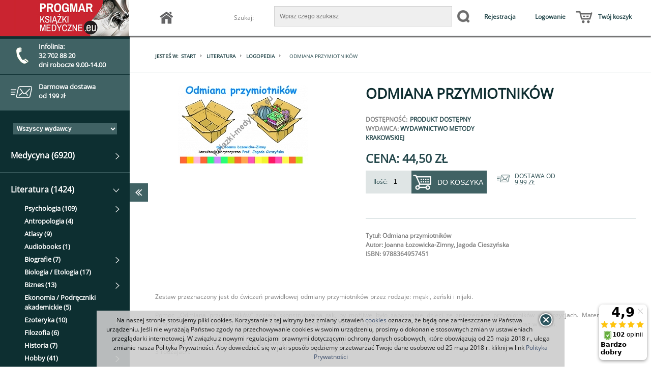

--- FILE ---
content_type: text/html; charset=utf-8
request_url: https://www.ksiazki-medyczne.eu/odmiana-przymiotnikow.html
body_size: 15679
content:
<!DOCTYPE html>
<html xmlns="http://www.w3.org/1999/xhtml" xml:lang="pl" lang="pl">
   <head>
   <meta name="viewport" content="width=device-width, user-scalable=no">
      
      
      
      
       
      
      
            
   <script type="text/javascript" src="/js/jquery-1.7.2.min.js"></script>
   <script type="text/javascript" src="/js/js.cookie.js"></script>
   
   <script type="text/javascript">
    var panel_tog = function(state, e) {
    var main_panel = document.getElementById('main_panel');
    var btn = document.getElementById('main_panel_btn');
    var btn_2 = document.getElementById('main_panel_btn_2');
    var sub_panel = document.getElementById('sub_panel');
   
   if (e) {
      e.stopPropagation();
   }
   
   if (state == 0) {
      main_panel.className = '';
      btn.className = 'panel_btn';
      setTimeout(function(){ btn_2.style.display = ''; }, 330);
      
   } else if (state == 1) {
      main_panel.className = 'slide';
      btn.className = 'panel_btn';
      btn_2.style.display = 'none';
   } else {
      if (!main_panel.className) {
         main_panel.className = 'slide';
         btn.className = 'panel_btn';
         btn_2.style.display = 'none';
      } else {
         main_panel.className = '';
         btn.className = 'panel_btn';
         setTimeout(function(){ btn_2.style.display = ''; }, 330);
      }
   }
   
   //setTimeout(function(){
   //   jQuery('.p_oczka').css({
   //    width: '99%'
   //  });
   //   jQuery('.p_oczka').css({
   //    width: '100%'
   //  });
   //}, 530);
};


jQuery(function($) {
   $(document).ready(function()
   {
      $( ".p_pos_r" ).click(function() {     
         $(this).hide("slide", { direction: "right" }, 1000);
      });
      function checkPosition() {
          if (window.matchMedia('(max-width: 600px)').matches) {
              panel_tog(0);   
          } else {
               panel_tog(1);
          }
      };
      checkPosition();
      $(window).bind("resize", checkPosition)
      $('#main_panel').on('scroll', function () {
       $('#sub_canvas').scrollTop($(this).scrollTop());
      });

      $('#sub_canvas').on('scroll', function () {
       $('#main_panel').scrollTop($(this).scrollTop());
      });

        $("li.toggle").click(function()
         {
            $(".contact").slideToggle();
            return false;
         }); 
          
       }); 

});

jQuery(function($) {
    $(document).ready(function(){
        $(".k_ftcoltit").click(function(){
            if ($(window).width() < 490){
                $(this).parent().find(".k_fccontent").slideToggle();
            }
        });
    });

});



   </script>


<!-- Facebook Pixel Code -->

<script>

!function(f,b,e,v,n,t,s)

{if(f.fbq)return;n=f.fbq=function(){n.callMethod?

n.callMethod.apply(n,arguments):n.queue.push(arguments)};

if(!f._fbq)f._fbq=n;n.push=n;n.loaded=!0;n.version='2.0';

n.queue=[];t=b.createElement(e);t.async=!0;

t.src=v;s=b.getElementsByTagName(e)[0];

s.parentNode.insertBefore(t,s)}(window,document,'script',

'https://connect.facebook.net/en_US/fbevents.js');

fbq('init', '2404233156474888'); 

fbq('track', 'PageView');

</script>

<noscript>

<img height="1" width="1"

src="https://www.facebook.com/tr?id=2404233156474888&ev=PageView

&noscript=1"/>

</noscript>

<!-- End Facebook Pixel Code -->
   
   <link rel="dns-prefetch" href="//ssl.ceneo.pl">
   <script type="text/javascript" src="https://ssl.ceneo.pl/shops/v3/script.js?accountGuid=2793cd0d-d7eb-46a7-850b-e745c96f3f82"></script>
   


   <link href="/css/frontend/theme/maxmed/style.css" rel="stylesheet" type="text/css">
   <link href="/css/frontend/theme/maxmed/magic.css" rel="stylesheet" type="text/css">
   <link href="/css/frontend/theme/maxmed/hover.css" rel="stylesheet" type="text/css">
   <link href="/css/frontend/theme/maxmed/style1.css" rel="stylesheet" type="text/css">
   

   <link rel="stylesheet" type="text/css" href="/slick/slick.css"/>
   <link rel="stylesheet" type="text/css" href="/slick/slick-theme.css"/>




   
<meta http-equiv="Content-Type" content="text/html; charset=utf-8" />
<meta name="keywords" content="Odmiana przymiotników, Literatura, Logopedia, Wydawnictwo Metody Krakowskiej, Odmiana przymiotnikow" />
<meta name="description" content="➔ Odmiana przymiotników ✦ Najtańsza i Największa Księgarnia Medyczna ✦ Sprawdź Naszą Ofertę!" />
<title>Odmiana przymiotników - Książki Medyczne - Najtańsza Księgarnia Medyczna</title>
<link rel="canonical" href="https://www.ksiazki-medyczne.eu/odmiana-przymiotnikow.html" />
      <link href="/cache/css/39df098fb00092468d7a71cf22c0a865.css?lm=1433534504" rel="stylesheet" type="text/css" media="screen" />

      <link href="/cache/less/11202908368f5108c7edcfb22b149373.less?lm=1433534500" rel="stylesheet/less" />

      <script src="/cache/js/9ab122db6f7d7b9c042d2268fb0d4d8b.js?lm=1387139715" type="text/javascript"></script>

      <!--[if IE 6]>
         
      <![endif]-->
      <!--[if IE 7]>
         <link rel="stylesheet" type="text/css" media="screen" href="/css/frontend/theme/maxmed/ie7.css" />

      <![endif]-->
      <!--[if IE 8]>
         <link rel="stylesheet" type="text/css" media="screen" href="/css/frontend/theme/maxmed/ie8.css" />

      <![endif]-->     
      <!--[if IE 9]>
         <link rel="stylesheet" type="text/css" media="screen" href="/css/frontend/theme/maxmed/ie9.css" />

      <![endif]-->   
      <!--[if IE 10] -->
            <!--[endif] -->       
              
      <script type="text/javascript">
         less.env = "development";
         less.watch();
      </script>    
      
      <link rel="shortcut icon" type="image/x-icon" href="/favicon.ico" />
      




      <!-- Google Tag Manager -->
      
      <script>(function(w,d,s,l,i){w[l]=w[l]||[];w[l].push({'gtm.start':
      new Date().getTime(),event:'gtm.js'});var f=d.getElementsByTagName(s)[0],
      j=d.createElement(s),dl=l!='dataLayer'?'&l='+l:'';j.async=true;j.src=
      'https://www.googletagmanager.com/gtm.js?id='+i+dl;f.parentNode.insertBefore(j,f);
      })(window,document,'script','dataLayer','GTM-T4JW7V');</script>
      
      <!-- End Google Tag Manager -->

   </head>
   <body>
      <!-- Google Tag Manager (noscript) -->
      <noscript><iframe src="https://www.googletagmanager.com/ns.html?id=GTM-T4JW7V"
      height="0" width="0" style="display:none;visibility:hidden"></iframe></noscript>
      <!-- End Google Tag Manager (noscript) -->


          <script type="text/javascript" src="https://connect.facebook.net/pl_PL/all.js#xfbml=1"></script>
    <div id="facebook-slider" style="position: fixed;left:-420px;top: 90px;height: 82px;background: url('/images/frontend/theme/default2/fb-button.png') right top no-repeat;padding-right: 31px;cursor: pointer;z-index: 100;background-position:420px -4px;">
    	        
        	        <div id="facebook-box-site" style="background-color:white;">
		        <div id="fb-root"></div>
                        <div id="facebook_site_result"></div>
	        </div>
                
    </div>
<script type="text/javascript" language="javascript">
 //<![CDATA[
 jQuery(function ($)
 {
     $("#facebook_site_result").append('<fb:like-box href="http://www.facebook.com/pages/ksiazki-medyczneeu/202406383117118#" header="true" show_faces="true" stream="false" width="420" border_color="" colorscheme="light"></fb:like-box>');

     $("#facebook_box_result").append('<fb:like send="false" show_faces="true" action="like" width="420" href="https://ksiazki-medyczne.eu" colorscheme="dark" layout="standard" class="fb_edge_widget_with_comment fb_iframe_widget"></fb:like>');

     $(function () {
         $("#facebook-slider").hover(
         function(){
            $("#facebook-slider").stop(true, false).animate({left:"0"},"slow");
         },
         function(){
         $("#facebook-slider").stop(true, false).animate({left:"-420"},"slow");
                 }
         );
     })
 });
 //]]>
</script><div id="cookies_message" style="width: 100%; position:fixed; bottom:0; z-index:1000; display: none">
    <div id="message_close" style="z-index:10001;background-image: url('/images/frontend/theme/default2/buttons/close.png');cursor: pointer; height: 35px; position: relative; margin: 0px auto; right: -500px; top: 20px; width:35px;"></div>
    <div style="text-align:center; opacity:.9; font-size: 12px; color:#000000; margin: 0 auto;padding: 10px; width: 990px;z-index: 10000;background: #cccccc;">
         Na naszej stronie stosujemy pliki cookies. Korzystanie z tej witryny bez zmiany ustawień <a href="/webpage/polityka-prywatnosci.html" >cookies</a> oznacza, że będą one zamieszczane w Państwa urządzeniu.
Jeśli nie wyrażają Państwo zgody na przechowywanie cookies w swoim urządzeniu, prosimy o dokonanie stosownych zmian w ustawieniach przeglądarki internetowej.

W związku z nowymi regulacjami prawnymi dotyczącymi ochrony danych osobowych, które obowiązują od 25 maja 2018 r., ulega zmianie nasza Polityka Prywatności.
Aby dowiedzieć się w jaki sposób będziemy przetwarzać Twoje dane osobowe od 25 maja 2018 r. kliknij w link <a href="/webpage/polityka-prywatnosci.html" >Polityka Prywatności</a>

    </div>
</div>


<script type="text/javascript" src="/js/jquery.cookie.js"></script>
<script type="text/javascript">
jQuery(function ($)
{
    $(document).ready(function()
    {   
        var cookies_message = $('#cookies_message');
        if (!$.cookies.get('cookies_message_hidden')) {
            cookies_message.show();
        }

        $('#message_close').click(function(){
            cookies_message.hide();
            var expires_at = new Date();
            var years = 20;
            expires_at.setTime(expires_at.getTime() + 1000 * years * 365 * 24 * 60 * 60);
            $.cookies.set('cookies_message_hidden', true, {path: '/', expiresAt: expires_at});
        });
    });
});
</script>
<script type="text/javascript" src="https://ssl.ceneo.pl/shops/v3/script.js?accountGuid=2793cd0d-d7eb-46a7-850b-e745c96f3f82"></script>
          




<div id="document_container">

    <div id="sub_canvas">
        <div class="sub_canvas_2">
    <div onclick="panel_tog(null, event);" id="main_panel_btn_2" class="panel_btn p_pos_l">
        <div class="p_arrow_menu"><img class="dwa" src="/gfx/p_arrow_menu.png" alt="img" /></div>
    </div>
<div class="sub_all">
        
<div class="clr"></div>
        <div class="logo cotoje">
            <a href="/"><img src="/gfx/logo.png" alt="img" /></a>
        </div>

            <div class="p_env">
            <div class="logo cotoje pp_pp">
                <a href="/"><img src="/gfx/logo.png" alt="img" /></a>
            </div>
                <a href="/contact"><div class="p_env_0">
                                    <img src="/gfx/telefon.png" alt="img" /><div class="p_pp"><h5><p>Infolinia:</p><div class="p_ppp"><p>32 702 88 20</p><p>dni robocze 9.00-14.00</p></div></h5></div>
                                </div></a>
        
                <a href="/webpage/cennik-i-termin-dostawy.html"><div class="p_env_1">
                                    <img src="/gfx/koperta.png" alt="img" /><h5>Darmowa dostawa <br> od 199 zł</h5>
                                </div></a>
            </div>
</div>
        <div class="menu_left">
            <div class="kategorie">
                
                                           <div id="category_tree" class="block box roundies">
    <h3 class="head">
        Kategorie
    </h3>
    <div class="content">
    	<span class="wydawca">Wydawca</span>
        <div id="producer_filter" class="block">
    <form method="post" action="/producer/choose">
        <select name="id" id="id" onchange="this.form.submit()"><option value="">Wszyscy wydawcy</option>
<option value="858"> Wentz LLC</option>
<option value="973">24Trening</option>
<option value="239">A-Z</option>
<option value="729">Aba</option>
<option value="826">Agencja Anpress</option>
<option value="242">aim</option>
<option value="238">Alfa Medica Press</option>
<option value="246">Alma-Press</option>
<option value="863">Altenberg</option>
<option value="976">Anna Furmaniuk Tereapia Naturalna</option>
<option value="799">Arson</option>
<option value="846">Asteria</option>
<option value="868">Athlete Sp. z o.o.</option>
<option value="920">Atspublishing</option>
<option value="802">AWF Katowice</option>
<option value="215">Bestom</option>
<option value="245">BIO-STYL</option>
<option value="926">Biomedica</option>
<option value="244">BIOSPORT</option>
<option value="880">BlogOjciec</option>
<option value="912">Body Medica</option>
<option value="613">Borgis</option>
<option value="974">Bracia Rodzeń</option>
<option value="235">BUCHMANN</option>
<option value="853">Centrum Metody Krakowskiej</option>
<option value="859">Co Ja Na To</option>
<option value="894">Co-Libris</option>
<option value="580">Continuo</option>
<option value="212">CZELEJ</option>
<option value="223">DB Publishing</option>
<option value="925">Dia-Pol</option>
<option value="606">Difin</option>
<option value="581">DK MEDIA</option>
<option value="875">Dorian Łomża</option>
<option value="971">DR RŻANY PUBLISHING</option>
<option value="915">Dziennik Zabaw</option>
<option value="879">Echo kompendium</option>
<option value="862">EDICON</option>
<option value="819">Edra Urban & Partner</option>
<option value="919">EduFactory</option>
<option value="827">edumetriq</option>
<option value="918">EkoBosacka</option>
<option value="583">ELAMED</option>
<option value="824">ELSEVIER</option>
<option value="4">Elsevier Urban & Partner</option>
<option value="809">Empis</option>
<option value="835">Esteri</option>
<option value="253">Exemplum</option>
<option value="986">Exit</option>
<option value="896">Fizjopress</option>
<option value="975">Forma Na Szczyt</option>
<option value="914">Forum</option>
<option value="893">Fundacja PRODESTE</option>
<option value="922">G64</option>
<option value="811">Gabinet Odnowy Biologicznej Leczenie Żywieniem Jadwiga Kempisty</option>
<option value="255">Galaktyka</option>
<option value="978">Groomedia Sp z .o.o.</option>
<option value="261">GWP</option>
<option value="841">Górnicki</option>
<option value="907">Hair-360</option>
<option value="758">Harmonia</option>
<option value="733">Help Med</option>
<option value="738">i-medica</option>
<option value="856">IGŁOTERAPIA</option>
<option value="241">Infor ekspert</option>
<option value="874">Inny</option>
<option value="822">Instytut Patologii Narządu Ruchu</option>
<option value="910">ITEM PUBLISHING</option>
<option value="923">Iterium</option>
<option value="924">Jolanata Bielińska</option>
<option value="881">Kalendarz Fizjoterapeuty</option>
<option value="847">Kargo Karol Gorzechowski</option>
<option value="5">Kasper</option>
<option value="882">Kaveo Publishing</option>
<option value="852">Korso</option>
<option value="252">KosMeD</option>
<option value="984">KS OmniScriptum Publishing</option>
<option value="230">Kwintesencja</option>
<option value="588">LAPISART</option>
<option value="844">Lepobooks</option>
<option value="828">Manipulacja powięzi</option>
<option value="903">Marcin Iwuć</option>
<option value="228">MARKMED</option>
<option value="966">MB</option>
<option value="229">Med Tour Press International</option>
<option value="851">MEDB</option>
<option value="599">Media Rodzina</option>
<option value="967">Mediacom Press Sp.z o.o.</option>
<option value="584">Medical Education</option>
<option value="661">Medical Tribune</option>
<option value="282">Medical Tribune Polska</option>
<option value="226">Medipage</option>
<option value="579">MEDISFERA</option>
<option value="754">Mediton</option>
<option value="587">Medkar</option>
<option value="213">MedPharm</option>
<option value="807">Medsportpress</option>
<option value="968">Medycyna Praktyczna</option>
<option value="864">Medyk</option>
<option value="917">Milion Kroków</option>
<option value="871">Mito Pharma</option>
<option value="905">MniamMniam</option>
<option value="849">Oficyna INGENIUM</option>
<option value="899">Oficyna Wydawnicza Nowa Matura</option>
<option value="987">OmniScriptum GmbH & Co KG</option>
<option value="985">OmniScriptum GmbH & Co. KG</option>
<option value="904">OSMPOWER</option>
<option value="825">Paznokcie.pl</option>
<option value="902">Pharmindex</option>
<option value="977">Pole Do Popisu</option>
<option value="843">Polska Akademia Umiejętności</option>
<option value="236">Polska Rada Resuscytacji</option>
<option value="833">Polskie Towarzystwo Ortodontyczne</option>
<option value="854">Polskie Towarzystwo Psychiatryczne</option>
<option value="283">Pomorski Uniwersytet Medyczny</option>
<option value="820">Pro Medica Media</option>
<option value="970">Purelab Marek Skoczylas</option>
<option value="254">PWN</option>
<option value="735">PZWL</option>
<option value="262">REBIS</option>
<option value="243">REHMED</option>
<option value="251">ReHouse</option>
<option value="839">Roztoczańska Szkoła Ultrasonografii</option>
<option value="908">Ryszard Tytko</option>
<option value="872">S3 Publishing</option>
<option value="693">SBM</option>
<option value="603">Scholar</option>
<option value="586">Scientifica</option>
<option value="797">Skolio</option>
<option value="857">Standardy medyczne</option>
<option value="224">Technomex</option>
<option value="913">Terapia Manualna</option>
<option value="221">TOP School</option>
<option value="869">Trening biegacza</option>
<option value="916">TuOkoniewska</option>
<option value="860">Uniwersytet Medyczny im. Piastów Śląskich we Wrocławiu</option>
<option value="842">VersusMedicus</option>
<option value="909">VESALIUS</option>
<option value="234">Via Medica</option>
<option value="702">Virgo</option>
<option value="921">Wena Publishing House</option>
<option value="281">Wulkan</option>
<option value="979">Wydawnictwa Uniwersytetu Warszawskiego</option>
<option value="897">Wydawnictwo AGARTHA</option>
<option value="233">Wydawnictwo Edukacyjne</option>
<option value="753">Wydawnictwo Edukacyjne ESAN</option>
<option value="900">Wydawnictwo Edytorial</option>
<option value="850">Wydawnictwo Korso </option>
<option value="801">Wydawnictwo Logopedyczne</option>
<option value="219">Wydawnictwo Makmed</option>
<option value="222">WYDAWNICTWO MEDYCZNE ZL-R NATURA</option>
<option value="901">Wydawnictwo MEMUAR</option>
<option value="780">Wydawnictwo Metody Krakowskiej</option>
<option value="590">Wydawnictwo Naukowe PWN</option>
<option value="623">Wydawnictwo Naukowe UMK</option>
<option value="980">Wydawnictwo Naukowe Uniwersytetu Szczecińskiego</option>
<option value="898">Wydawnictwo Ortokursy</option>
<option value="585">Wydawnictwo Uniwersytetu Jagiellońskiego</option>
<option value="817">Wydawnictwo Uniwersytetu Opolskiego</option>
<option value="845">Wydawnictwo Uniwersytetu Przyrodniczego we Wrocławiu</option>
<option value="711">Wydawnictwo Uniwersytetu Łódzkiego</option>
<option value="217">Wydawnictwo WSEiT</option>
</select>
        <noscript><input type="submit" name="commit" value="ok" /></noscript>
    </form>
</div>            
        <script type="text/javascript">
//<![CDATA[

        jQuery(function($) {
            $("#st_category-tree-931").treeview({
                collapsed: true,
                animated: "fast",
                prerendered: true
            });
        })

//]]>
</script><div class="st_category-tree x-panel x-panel-noborder x-tree"><div class="x-panel-bwrap"><div class="x-panel-body x-panel-body-noheader x-panel-body-noborder">
<ul id="st_category-tree-931" class="x-tree-root-ct x-tree-arrows">
    <li class="st_category-tree-element st_category-tree-element-last st_category-tree-element-plus-last">
        <div class="x-tree-node-el x-tree-node-collapsed ">
            <img class="x-tree-hitarea x-tree-ec-icon x-tree-elbow-plus-last x-tree-elbow-plus" src="/sfExtjs2Plugin/extjs/resources/images/default/s.gif" alt="" />
            <a class="x-tree-node-anchor" href="/category/medycyna"><span>Medycyna (6920)</span></a>
        </div>
    <ul style="display: none" class="x-tree-node-ct">
    <li class="st_category-tree-element st_category-tree-element-first">
        <div class="x-tree-node-el x-tree-node-collapsed ">
            <img class="x-tree-ec-icon x-tree-elbow-plus x-tree-elbow-leaf" src="/sfExtjs2Plugin/extjs/resources/images/default/s.gif" alt="" />
            <a class="x-tree-node-anchor" href="/category/alergologia"><span>Alergologia (22)</span></a>
        </div>
    </li>
    <li class="st_category-tree-element">
        <div class="x-tree-node-el x-tree-node-collapsed ">
            <img class="x-tree-ec-icon x-tree-elbow-plus x-tree-elbow-leaf" src="/sfExtjs2Plugin/extjs/resources/images/default/s.gif" alt="" />
            <a class="x-tree-node-anchor" href="/category/anestezjologia"><span>Anestezjologia (102)</span></a>
        </div>
    </li>
    <li class="st_category-tree-element">
        <div class="x-tree-node-el x-tree-node-collapsed ">
            <img class="x-tree-ec-icon x-tree-elbow-plus x-tree-elbow-leaf" src="/sfExtjs2Plugin/extjs/resources/images/default/s.gif" alt="" />
            <a class="x-tree-node-anchor" href="/category/chirurgia"><span>Chirurgia (204)</span></a>
        </div>
    </li>
    <li class="st_category-tree-element">
        <div class="x-tree-node-el x-tree-node-collapsed ">
            <img class="x-tree-ec-icon x-tree-elbow-plus x-tree-elbow-leaf" src="/sfExtjs2Plugin/extjs/resources/images/default/s.gif" alt="" />
            <a class="x-tree-node-anchor" href="/category/choroby-wewnetrzne"><span>Choroby wewnętrzne (145)</span></a>
        </div>
    </li>
    <li class="st_category-tree-element">
        <div class="x-tree-node-el x-tree-node-collapsed ">
            <img class="x-tree-ec-icon x-tree-elbow-plus x-tree-elbow-leaf" src="/sfExtjs2Plugin/extjs/resources/images/default/s.gif" alt="" />
            <a class="x-tree-node-anchor" href="/category/dermatologia-i-wenerologia"><span>Dermatologia i wenerologia (104)</span></a>
        </div>
    </li>
    <li class="st_category-tree-element">
        <div class="x-tree-node-el x-tree-node-collapsed ">
            <img class="x-tree-ec-icon x-tree-elbow-plus x-tree-elbow-leaf" src="/sfExtjs2Plugin/extjs/resources/images/default/s.gif" alt="" />
            <a class="x-tree-node-anchor" href="/category/diagnostyka"><span>Diagnostyka (311)</span></a>
        </div>
    </li>
    <li class="st_category-tree-element">
        <div class="x-tree-node-el x-tree-node-collapsed ">
            <img class="x-tree-ec-icon x-tree-elbow-plus x-tree-elbow-leaf" src="/sfExtjs2Plugin/extjs/resources/images/default/s.gif" alt="" />
            <a class="x-tree-node-anchor" href="/category/endokrynologia-i-diabetologia"><span>Endokrynologia i diabetologia (59)</span></a>
        </div>
    </li>
    <li class="st_category-tree-element">
        <div class="x-tree-node-el x-tree-node-collapsed ">
            <img class="x-tree-ec-icon x-tree-elbow-plus x-tree-elbow-leaf" src="/sfExtjs2Plugin/extjs/resources/images/default/s.gif" alt="" />
            <a class="x-tree-node-anchor" href="/category/choroby-wewnetrzne-english-division"><span>English Division (6)</span></a>
        </div>
    </li>
    <li class="st_category-tree-element">
        <div class="x-tree-node-el x-tree-node-collapsed ">
            <img class="x-tree-ec-icon x-tree-elbow-plus x-tree-elbow-leaf" src="/sfExtjs2Plugin/extjs/resources/images/default/s.gif" alt="" />
            <a class="x-tree-node-anchor" href="/category/farmakologia-i-farmacja"><span>Farmakologia i farmacja (205)</span></a>
        </div>
    </li>
    <li class="st_category-tree-element">
        <div class="x-tree-node-el x-tree-node-collapsed ">
            <img class="x-tree-ec-icon x-tree-elbow-plus x-tree-elbow-leaf" src="/sfExtjs2Plugin/extjs/resources/images/default/s.gif" alt="" />
            <a class="x-tree-node-anchor" href="/category/gastroenterologia"><span>Gastroenterologia (29)</span></a>
        </div>
    </li>
    <li class="st_category-tree-element">
        <div class="x-tree-node-el x-tree-node-collapsed ">
            <img class="x-tree-ec-icon x-tree-elbow-plus x-tree-elbow-leaf" src="/sfExtjs2Plugin/extjs/resources/images/default/s.gif" alt="" />
            <a class="x-tree-node-anchor" href="/category/genetyka"><span>Genetyka (16)</span></a>
        </div>
    </li>
    <li class="st_category-tree-element">
        <div class="x-tree-node-el x-tree-node-collapsed ">
            <img class="x-tree-ec-icon x-tree-elbow-plus x-tree-elbow-leaf" src="/sfExtjs2Plugin/extjs/resources/images/default/s.gif" alt="" />
            <a class="x-tree-node-anchor" href="/category/geriatria"><span>Geriatria (24)</span></a>
        </div>
    </li>
    <li class="st_category-tree-element">
        <div class="x-tree-node-el x-tree-node-collapsed ">
            <img class="x-tree-ec-icon x-tree-elbow-plus x-tree-elbow-leaf" src="/sfExtjs2Plugin/extjs/resources/images/default/s.gif" alt="" />
            <a class="x-tree-node-anchor" href="/category/ginekologia-i-poloznictwo"><span>Ginekologia i położnictwo (146)</span></a>
        </div>
    </li>
    <li class="st_category-tree-element">
        <div class="x-tree-node-el x-tree-node-collapsed ">
            <img class="x-tree-ec-icon x-tree-elbow-plus x-tree-elbow-leaf" src="/sfExtjs2Plugin/extjs/resources/images/default/s.gif" alt="" />
            <a class="x-tree-node-anchor" href="/category/hematologia"><span>Hematologia (29)</span></a>
        </div>
    </li>
    <li class="st_category-tree-element">
        <div class="x-tree-node-el x-tree-node-collapsed ">
            <img class="x-tree-ec-icon x-tree-elbow-plus x-tree-elbow-leaf" src="/sfExtjs2Plugin/extjs/resources/images/default/s.gif" alt="" />
            <a class="x-tree-node-anchor" href="/category/histologia-i-embriologia"><span>Histologia i embriologia (10)</span></a>
        </div>
    </li>
    <li class="st_category-tree-element">
        <div class="x-tree-node-el x-tree-node-collapsed ">
            <img class="x-tree-ec-icon x-tree-elbow-plus x-tree-elbow-leaf" src="/sfExtjs2Plugin/extjs/resources/images/default/s.gif" alt="" />
            <a class="x-tree-node-anchor" href="/category/humanistyczne-nauki-lekarskie"><span>Humanistyczne nauki lekarskie (30)</span></a>
        </div>
    </li>
    <li class="st_category-tree-element">
        <div class="x-tree-node-el x-tree-node-collapsed ">
            <img class="x-tree-ec-icon x-tree-elbow-plus x-tree-elbow-leaf" src="/sfExtjs2Plugin/extjs/resources/images/default/s.gif" alt="" />
            <a class="x-tree-node-anchor" href="/category/immunologia"><span>Immunologia (38)</span></a>
        </div>
    </li>
    <li class="st_category-tree-element">
        <div class="x-tree-node-el x-tree-node-collapsed ">
            <img class="x-tree-ec-icon x-tree-elbow-plus x-tree-elbow-leaf" src="/sfExtjs2Plugin/extjs/resources/images/default/s.gif" alt="" />
            <a class="x-tree-node-anchor" href="/category/inne"><span>Inne (261)</span></a>
        </div>
    </li>
    <li class="st_category-tree-element">
        <div class="x-tree-node-el x-tree-node-collapsed ">
            <img class="x-tree-ec-icon x-tree-elbow-plus x-tree-elbow-leaf" src="/sfExtjs2Plugin/extjs/resources/images/default/s.gif" alt="" />
            <a class="x-tree-node-anchor" href="/category/intensywna-terapia-i-medycyna-ratunkowa"><span>Intensywna terapia i medycyna ratunkowa (148)</span></a>
        </div>
    </li>
    <li class="st_category-tree-element">
        <div class="x-tree-node-el x-tree-node-collapsed ">
            <img class="x-tree-ec-icon x-tree-elbow-plus x-tree-elbow-leaf" src="/sfExtjs2Plugin/extjs/resources/images/default/s.gif" alt="" />
            <a class="x-tree-node-anchor" href="/category/jezyki-obce"><span>Języki obce (38)</span></a>
        </div>
    </li>
    <li class="st_category-tree-element">
        <div class="x-tree-node-el x-tree-node-collapsed ">
            <img class="x-tree-ec-icon x-tree-elbow-plus x-tree-elbow-leaf" src="/sfExtjs2Plugin/extjs/resources/images/default/s.gif" alt="" />
            <a class="x-tree-node-anchor" href="/category/kardiologia-i-angiologia"><span>Kardiologia i angiologia (179)</span></a>
        </div>
    </li>
    <li class="st_category-tree-element">
        <div class="x-tree-node-el x-tree-node-collapsed ">
            <img class="x-tree-ec-icon x-tree-elbow-plus x-tree-elbow-leaf" src="/sfExtjs2Plugin/extjs/resources/images/default/s.gif" alt="" />
            <a class="x-tree-node-anchor" href="/category/medycyna-estetyczna-i-kosmetologia"><span>Medycyna estetyczna i kosmetologia (57)</span></a>
        </div>
    </li>
    <li class="st_category-tree-element">
        <div class="x-tree-node-el x-tree-node-collapsed ">
            <img class="x-tree-ec-icon x-tree-elbow-plus x-tree-elbow-leaf" src="/sfExtjs2Plugin/extjs/resources/images/default/s.gif" alt="" />
            <a class="x-tree-node-anchor" href="/category/medycyna-niekonwencjonalna-i-naturalna"><span>Medycyna niekonwencjonalna i naturalna (54)</span></a>
        </div>
    </li>
    <li class="st_category-tree-element">
        <div class="x-tree-node-el x-tree-node-collapsed ">
            <img class="x-tree-ec-icon x-tree-elbow-plus x-tree-elbow-leaf" src="/sfExtjs2Plugin/extjs/resources/images/default/s.gif" alt="" />
            <a class="x-tree-node-anchor" href="/category/medycyna-sportowa"><span>Medycyna sportowa (49)</span></a>
        </div>
    </li>
    <li class="st_category-tree-element">
        <div class="x-tree-node-el x-tree-node-collapsed ">
            <img class="x-tree-ec-icon x-tree-elbow-plus x-tree-elbow-leaf" src="/sfExtjs2Plugin/extjs/resources/images/default/s.gif" alt="" />
            <a class="x-tree-node-anchor" href="/category/medycyna-rodzinna"><span>Medycyna rodzinna (49)</span></a>
        </div>
    </li>
    <li class="st_category-tree-element">
        <div class="x-tree-node-el x-tree-node-collapsed ">
            <img class="x-tree-ec-icon x-tree-elbow-plus x-tree-elbow-leaf" src="/sfExtjs2Plugin/extjs/resources/images/default/s.gif" alt="" />
            <a class="x-tree-node-anchor" href="/category/mikrobiologia-i-choroby-zakazne"><span>Mikrobiologia i choroby zakaźne (35)</span></a>
        </div>
    </li>
    <li class="st_category-tree-element">
        <div class="x-tree-node-el x-tree-node-collapsed ">
            <img class="x-tree-ec-icon x-tree-elbow-plus x-tree-elbow-leaf" src="/sfExtjs2Plugin/extjs/resources/images/default/s.gif" alt="" />
            <a class="x-tree-node-anchor" href="/category/neonatologia-i-pediatria"><span>Neonatologia i pediatria (147)</span></a>
        </div>
    </li>
    <li class="st_category-tree-element">
        <div class="x-tree-node-el x-tree-node-collapsed ">
            <img class="x-tree-ec-icon x-tree-elbow-plus x-tree-elbow-leaf" src="/sfExtjs2Plugin/extjs/resources/images/default/s.gif" alt="" />
            <a class="x-tree-node-anchor" href="/category/okulistyka"><span>Okulistyka (48)</span></a>
        </div>
    </li>
    <li class="st_category-tree-element">
        <div class="x-tree-node-el x-tree-node-collapsed ">
            <img class="x-tree-ec-icon x-tree-elbow-plus x-tree-elbow-leaf" src="/sfExtjs2Plugin/extjs/resources/images/default/s.gif" alt="" />
            <a class="x-tree-node-anchor" href="/category/onkologia"><span>Onkologia (131)</span></a>
        </div>
    </li>
    <li class="st_category-tree-element">
        <div class="x-tree-node-el x-tree-node-collapsed ">
            <img class="x-tree-ec-icon x-tree-elbow-plus x-tree-elbow-leaf" src="/sfExtjs2Plugin/extjs/resources/images/default/s.gif" alt="" />
            <a class="x-tree-node-anchor" href="/category/ortopedia-i-traumatologia"><span>Ortopedia i traumatologia (137)</span></a>
        </div>
    </li>
    <li class="st_category-tree-element">
        <div class="x-tree-node-el x-tree-node-collapsed ">
            <img class="x-tree-ec-icon x-tree-elbow-plus x-tree-elbow-leaf" src="/sfExtjs2Plugin/extjs/resources/images/default/s.gif" alt="" />
            <a class="x-tree-node-anchor" href="/category/otorynolaryngologia"><span>Otorynolaryngologia (22)</span></a>
        </div>
    </li>
    <li class="st_category-tree-element">
        <div class="x-tree-node-el x-tree-node-collapsed ">
            <img class="x-tree-ec-icon x-tree-elbow-plus x-tree-elbow-leaf" src="/sfExtjs2Plugin/extjs/resources/images/default/s.gif" alt="" />
            <a class="x-tree-node-anchor" href="/category/patologia-i-patofizjologia"><span>Patologia i patofizjologia (29)</span></a>
        </div>
    </li>
    <li class="st_category-tree-element">
        <div class="x-tree-node-el x-tree-node-collapsed ">
            <img class="x-tree-ec-icon x-tree-elbow-plus x-tree-elbow-leaf" src="/sfExtjs2Plugin/extjs/resources/images/default/s.gif" alt="" />
            <a class="x-tree-node-anchor" href="/category/pielegniarstwo"><span>Pielęgniarstwo (117)</span></a>
        </div>
    </li>
    <li class="st_category-tree-element">
        <div class="x-tree-node-el x-tree-node-collapsed ">
            <img class="x-tree-ec-icon x-tree-elbow-plus x-tree-elbow-leaf" src="/sfExtjs2Plugin/extjs/resources/images/default/s.gif" alt="" />
            <a class="x-tree-node-anchor" href="/category/podstawowe-nauki-medyczne"><span>Podstawowe nauki medyczne (174)</span></a>
        </div>
    </li>
    <li class="st_category-tree-element">
        <div class="x-tree-node-el x-tree-node-collapsed ">
            <img class="x-tree-ec-icon x-tree-elbow-plus x-tree-elbow-leaf" src="/sfExtjs2Plugin/extjs/resources/images/default/s.gif" alt="" />
            <a class="x-tree-node-anchor" href="/category/psychiatria-i-neurologia"><span>Psychiatria i neurologia (251)</span></a>
        </div>
    </li>
    <li class="st_category-tree-element st_category-tree-element-plus">
        <div class="x-tree-node-el x-tree-node-collapsed ">
            <img class="x-tree-hitarea x-tree-ec-icon x-tree-elbow-plus" src="/sfExtjs2Plugin/extjs/resources/images/default/s.gif" alt="" />
            <a class="x-tree-node-anchor" href="/category/psychologia"><span>Psychologia (209)</span></a>
        </div>
    <ul style="display: none" class="x-tree-node-ct">
    <li class="st_category-tree-element st_category-tree-element-last st_category-tree-element-leaf-last">
        <div class="x-tree-node-el x-tree-node-collapsed ">
            <img class="x-tree-ec-icon x-tree-elbow-plus x-tree-elbow-leaf" src="/sfExtjs2Plugin/extjs/resources/images/default/s.gif" alt="" />
            <a class="x-tree-node-anchor" href="/category/psychologia-psychoanaliza"><span>Psychoanaliza (68)</span></a>
        </div>
    </li>
    </ul></li>
    <li class="st_category-tree-element">
        <div class="x-tree-node-el x-tree-node-collapsed ">
            <img class="x-tree-ec-icon x-tree-elbow-plus x-tree-elbow-leaf" src="/sfExtjs2Plugin/extjs/resources/images/default/s.gif" alt="" />
            <a class="x-tree-node-anchor" href="/category/pulmunologia"><span>Pulmunologia (37)</span></a>
        </div>
    </li>
    <li class="st_category-tree-element">
        <div class="x-tree-node-el x-tree-node-collapsed ">
            <img class="x-tree-ec-icon x-tree-elbow-plus x-tree-elbow-leaf" src="/sfExtjs2Plugin/extjs/resources/images/default/s.gif" alt="" />
            <a class="x-tree-node-anchor" href="/category/rehabilitacja-i-fizjoterapia"><span>Rehabilitacja i fizjoterapia (288)</span></a>
        </div>
    </li>
    <li class="st_category-tree-element">
        <div class="x-tree-node-el x-tree-node-collapsed ">
            <img class="x-tree-ec-icon x-tree-elbow-plus x-tree-elbow-leaf" src="/sfExtjs2Plugin/extjs/resources/images/default/s.gif" alt="" />
            <a class="x-tree-node-anchor" href="/category/reumatologia"><span>Reumatologia (22)</span></a>
        </div>
    </li>
    <li class="st_category-tree-element">
        <div class="x-tree-node-el x-tree-node-collapsed ">
            <img class="x-tree-ec-icon x-tree-elbow-plus x-tree-elbow-leaf" src="/sfExtjs2Plugin/extjs/resources/images/default/s.gif" alt="" />
            <a class="x-tree-node-anchor" href="/category/stomatologia"><span>Stomatologia (273)</span></a>
        </div>
    </li>
    <li class="st_category-tree-element">
        <div class="x-tree-node-el x-tree-node-collapsed ">
            <img class="x-tree-ec-icon x-tree-elbow-plus x-tree-elbow-leaf" src="/sfExtjs2Plugin/extjs/resources/images/default/s.gif" alt="" />
            <a class="x-tree-node-anchor" href="/category/toksykologia"><span>Toksykologia (17)</span></a>
        </div>
    </li>
    <li class="st_category-tree-element">
        <div class="x-tree-node-el x-tree-node-collapsed ">
            <img class="x-tree-ec-icon x-tree-elbow-plus x-tree-elbow-leaf" src="/sfExtjs2Plugin/extjs/resources/images/default/s.gif" alt="" />
            <a class="x-tree-node-anchor" href="/category/urologia"><span>Urologia (25)</span></a>
        </div>
    </li>
    <li class="st_category-tree-element">
        <div class="x-tree-node-el x-tree-node-collapsed ">
            <img class="x-tree-ec-icon x-tree-elbow-plus x-tree-elbow-leaf" src="/sfExtjs2Plugin/extjs/resources/images/default/s.gif" alt="" />
            <a class="x-tree-node-anchor" href="/category/weterynaria"><span>Weterynaria (130)</span></a>
        </div>
    </li>
    <li class="st_category-tree-element">
        <div class="x-tree-node-el x-tree-node-collapsed ">
            <img class="x-tree-ec-icon x-tree-elbow-plus x-tree-elbow-leaf" src="/sfExtjs2Plugin/extjs/resources/images/default/s.gif" alt="" />
            <a class="x-tree-node-anchor" href="/category/zdrowie-publiczne-i-epidemiologia"><span>Zdrowie publiczne i epidemiologia (60)</span></a>
        </div>
    </li>
    <li class="st_category-tree-element">
        <div class="x-tree-node-el x-tree-node-collapsed ">
            <img class="x-tree-ec-icon x-tree-elbow-plus x-tree-elbow-leaf" src="/sfExtjs2Plugin/extjs/resources/images/default/s.gif" alt="" />
            <a class="x-tree-node-anchor" href="/category/zywienie"><span>Żywienie (109)</span></a>
        </div>
    </li>
    <li class="st_category-tree-element">
        <div class="x-tree-node-el x-tree-node-collapsed ">
            <img class="x-tree-ec-icon x-tree-elbow-plus x-tree-elbow-leaf" src="/sfExtjs2Plugin/extjs/resources/images/default/s.gif" alt="" />
            <a class="x-tree-node-anchor" href="/category/pediatria"><span>Pediatria (34)</span></a>
        </div>
    </li>
    <li class="st_category-tree-element">
        <div class="x-tree-node-el x-tree-node-collapsed ">
            <img class="x-tree-ec-icon x-tree-elbow-plus x-tree-elbow-leaf" src="/sfExtjs2Plugin/extjs/resources/images/default/s.gif" alt="" />
            <a class="x-tree-node-anchor" href="/category/neurologia"><span>Neurologia (29)</span></a>
        </div>
    </li>
    <li class="st_category-tree-element st_category-tree-element-last st_category-tree-element-leaf-last">
        <div class="x-tree-node-el x-tree-node-collapsed ">
            <img class="x-tree-ec-icon x-tree-elbow-plus x-tree-elbow-leaf" src="/sfExtjs2Plugin/extjs/resources/images/default/s.gif" alt="" />
            <a class="x-tree-node-anchor" href="/category/medycyna-niekonwencjonalna-i-nauralna"><span>Medycyna niekonwencjonalna i nauralna (4)</span></a>
        </div>
    </li>
</ul>
</div></div></div><script type="text/javascript">
//<![CDATA[

        jQuery(function($) {
            $("#st_category-tree-1178").treeview({
                collapsed: true,
                animated: "fast",
                prerendered: true
            });
        })

//]]>
</script><div class="st_category-tree x-panel x-panel-noborder x-tree"><div class="x-panel-bwrap"><div class="x-panel-body x-panel-body-noheader x-panel-body-noborder">
<ul id="st_category-tree-1178" class="x-tree-root-ct x-tree-arrows">
    <li class="st_category-tree-element st_category-tree-element-last st_category-tree-element-minus-last">
        <div class="x-tree-node-el x-tree-node-expanded ">
            <img class="x-tree-hitarea x-tree-ec-icon x-tree-elbow-minus-last x-tree-elbow-minus" src="/sfExtjs2Plugin/extjs/resources/images/default/s.gif" alt="" />
            <a class="x-tree-node-anchor" href="/category/psychologia-"><span>Literatura (1424)</span></a>
        </div>
    <ul style="display: block" class="x-tree-node-ct">
    <li class="st_category-tree-element st_category-tree-element-plus">
        <div class="x-tree-node-el x-tree-node-collapsed ">
            <img class="x-tree-hitarea x-tree-ec-icon x-tree-elbow-plus" src="/sfExtjs2Plugin/extjs/resources/images/default/s.gif" alt="" />
            <a class="x-tree-node-anchor" href="/category/psychologia--1179"><span>Psychologia (109)</span></a>
        </div>
    <ul style="display: none" class="x-tree-node-ct">
    <li class="st_category-tree-element st_category-tree-element-first">
        <div class="x-tree-node-el x-tree-node-collapsed ">
            <img class="x-tree-ec-icon x-tree-elbow-plus x-tree-elbow-leaf" src="/sfExtjs2Plugin/extjs/resources/images/default/s.gif" alt="" />
            <a class="x-tree-node-anchor" href="/category/psychologia-lit-fachowa"><span>Lit. fachowa (2)</span></a>
        </div>
    </li>
    <li class="st_category-tree-element">
        <div class="x-tree-node-el x-tree-node-collapsed ">
            <img class="x-tree-ec-icon x-tree-elbow-plus x-tree-elbow-leaf" src="/sfExtjs2Plugin/extjs/resources/images/default/s.gif" alt="" />
            <a class="x-tree-node-anchor" href="/category/psychologia-lit-popularnonaukowa"><span>Lit. popularnonaukowa (1)</span></a>
        </div>
    </li>
    <li class="st_category-tree-element">
        <div class="x-tree-node-el x-tree-node-collapsed ">
            <img class="x-tree-ec-icon x-tree-elbow-plus x-tree-elbow-leaf" src="/sfExtjs2Plugin/extjs/resources/images/default/s.gif" alt="" />
            <a class="x-tree-node-anchor" href="/category/psychologia-monografie-naukowe"><span>Monografie naukowe (5)</span></a>
        </div>
    </li>
    <li class="st_category-tree-element st_category-tree-element-last st_category-tree-element-plus-last">
        <div class="x-tree-node-el x-tree-node-collapsed x-tree-node-last ">
            <img class="x-tree-hitarea x-tree-ec-icon x-tree-elbow-plus-last x-tree-elbow-plus" src="/sfExtjs2Plugin/extjs/resources/images/default/s.gif" alt="" />
            <a class="x-tree-node-anchor" href="/category/psychologia-poradniki"><span>Poradniki (25)</span></a>
        </div>
    <ul style="display: none" class="x-tree-node-ct">
    <li class="st_category-tree-element st_category-tree-element-first">
        <div class="x-tree-node-el x-tree-node-collapsed ">
            <img class="x-tree-ec-icon x-tree-elbow-plus x-tree-elbow-leaf" src="/sfExtjs2Plugin/extjs/resources/images/default/s.gif" alt="" />
            <a class="x-tree-node-anchor" href="/category/psychologia-poradniki-dla-par"><span>Dla par (1)</span></a>
        </div>
    </li>
    <li class="st_category-tree-element">
        <div class="x-tree-node-el x-tree-node-collapsed ">
            <img class="x-tree-ec-icon x-tree-elbow-plus x-tree-elbow-leaf" src="/sfExtjs2Plugin/extjs/resources/images/default/s.gif" alt="" />
            <a class="x-tree-node-anchor" href="/category/psychologia-poradniki-dla-rodzicow"><span>Dla rodziców (2)</span></a>
        </div>
    </li>
    <li class="st_category-tree-element">
        <div class="x-tree-node-el x-tree-node-collapsed ">
            <img class="x-tree-ec-icon x-tree-elbow-plus x-tree-elbow-leaf" src="/sfExtjs2Plugin/extjs/resources/images/default/s.gif" alt="" />
            <a class="x-tree-node-anchor" href="/category/psychologia-poradniki-inne"><span>Inne (1)</span></a>
        </div>
    </li>
    <li class="st_category-tree-element">
        <div class="x-tree-node-el x-tree-node-collapsed ">
            <img class="x-tree-ec-icon x-tree-elbow-plus x-tree-elbow-leaf" src="/sfExtjs2Plugin/extjs/resources/images/default/s.gif" alt="" />
            <a class="x-tree-node-anchor" href="/category/psychologia-poradniki-komunikacja"><span>Komunikacja (1)</span></a>
        </div>
    </li>
    <li class="st_category-tree-element">
        <div class="x-tree-node-el x-tree-node-collapsed ">
            <img class="x-tree-ec-icon x-tree-elbow-plus x-tree-elbow-leaf" src="/sfExtjs2Plugin/extjs/resources/images/default/s.gif" alt="" />
            <a class="x-tree-node-anchor" href="/category/psychologia-poradniki-motywacyjne"><span>Motywacyjne (3)</span></a>
        </div>
    </li>
    <li class="st_category-tree-element">
        <div class="x-tree-node-el x-tree-node-collapsed ">
            <img class="x-tree-ec-icon x-tree-elbow-plus x-tree-elbow-leaf" src="/sfExtjs2Plugin/extjs/resources/images/default/s.gif" alt="" />
            <a class="x-tree-node-anchor" href="/category/psychologia-poradniki-rozwoj-osobisty"><span>Rozwój osobisty (6)</span></a>
        </div>
    </li>
    <li class="st_category-tree-element">
        <div class="x-tree-node-el x-tree-node-collapsed ">
            <img class="x-tree-ec-icon x-tree-elbow-plus x-tree-elbow-leaf" src="/sfExtjs2Plugin/extjs/resources/images/default/s.gif" alt="" />
            <a class="x-tree-node-anchor" href="/category/psychologia-poradniki-terapeutyczne"><span>Terapeutyczne (4)</span></a>
        </div>
    </li>
    <li class="st_category-tree-element">
        <div class="x-tree-node-el x-tree-node-collapsed ">
            <img class="x-tree-ec-icon x-tree-elbow-plus x-tree-elbow-leaf" src="/sfExtjs2Plugin/extjs/resources/images/default/s.gif" alt="" />
            <a class="x-tree-node-anchor" href="/category/psychologia-poradniki-umysl"><span>Umysł (1)</span></a>
        </div>
    </li>
    <li class="st_category-tree-element st_category-tree-element-last st_category-tree-element-leaf-last">
        <div class="x-tree-node-el x-tree-node-collapsed ">
            <img class="x-tree-ec-icon x-tree-elbow-plus x-tree-elbow-leaf" src="/sfExtjs2Plugin/extjs/resources/images/default/s.gif" alt="" />
            <a class="x-tree-node-anchor" href="/category/psychologia-poradniki-uzaleznienia"><span>Uzależnienia (1)</span></a>
        </div>
    </li>
    </ul></li>
    </ul></li>
    <li class="st_category-tree-element">
        <div class="x-tree-node-el x-tree-node-collapsed ">
            <img class="x-tree-ec-icon x-tree-elbow-plus x-tree-elbow-leaf" src="/sfExtjs2Plugin/extjs/resources/images/default/s.gif" alt="" />
            <a class="x-tree-node-anchor" href="/category/antropologia"><span>Antropologia (4)</span></a>
        </div>
    </li>
    <li class="st_category-tree-element">
        <div class="x-tree-node-el x-tree-node-collapsed ">
            <img class="x-tree-ec-icon x-tree-elbow-plus x-tree-elbow-leaf" src="/sfExtjs2Plugin/extjs/resources/images/default/s.gif" alt="" />
            <a class="x-tree-node-anchor" href="/category/atlasy"><span>Atlasy (9)</span></a>
        </div>
    </li>
    <li class="st_category-tree-element">
        <div class="x-tree-node-el x-tree-node-collapsed ">
            <img class="x-tree-ec-icon x-tree-elbow-plus x-tree-elbow-leaf" src="/sfExtjs2Plugin/extjs/resources/images/default/s.gif" alt="" />
            <a class="x-tree-node-anchor" href="/category/audiobooks"><span>Audiobooks (1)</span></a>
        </div>
    </li>
    <li class="st_category-tree-element st_category-tree-element-plus">
        <div class="x-tree-node-el x-tree-node-collapsed ">
            <img class="x-tree-hitarea x-tree-ec-icon x-tree-elbow-plus" src="/sfExtjs2Plugin/extjs/resources/images/default/s.gif" alt="" />
            <a class="x-tree-node-anchor" href="/category/biografie"><span>Biografie (7)</span></a>
        </div>
    <ul style="display: none" class="x-tree-node-ct">
    <li class="st_category-tree-element st_category-tree-element-first">
        <div class="x-tree-node-el x-tree-node-collapsed ">
            <img class="x-tree-ec-icon x-tree-elbow-plus x-tree-elbow-leaf" src="/sfExtjs2Plugin/extjs/resources/images/default/s.gif" alt="" />
            <a class="x-tree-node-anchor" href="/category/biografie-autobiografie"><span>Autobiografie (1)</span></a>
        </div>
    </li>
    <li class="st_category-tree-element">
        <div class="x-tree-node-el x-tree-node-collapsed ">
            <img class="x-tree-ec-icon x-tree-elbow-plus x-tree-elbow-leaf" src="/sfExtjs2Plugin/extjs/resources/images/default/s.gif" alt="" />
            <a class="x-tree-node-anchor" href="/category/biografie-politykow"><span>Polityków (1)</span></a>
        </div>
    </li>
    <li class="st_category-tree-element">
        <div class="x-tree-node-el x-tree-node-collapsed ">
            <img class="x-tree-ec-icon x-tree-elbow-plus x-tree-elbow-leaf" src="/sfExtjs2Plugin/extjs/resources/images/default/s.gif" alt="" />
            <a class="x-tree-node-anchor" href="/category/biografie-sportowcow"><span>Sportowców (1)</span></a>
        </div>
    </li>
    <li class="st_category-tree-element st_category-tree-element-last st_category-tree-element-leaf-last">
        <div class="x-tree-node-el x-tree-node-collapsed ">
            <img class="x-tree-ec-icon x-tree-elbow-plus x-tree-elbow-leaf" src="/sfExtjs2Plugin/extjs/resources/images/default/s.gif" alt="" />
            <a class="x-tree-node-anchor" href="/category/biografie-swietych-i-ludzi-kosciola"><span>Świętych i ludzi kościoła (1)</span></a>
        </div>
    </li>
    </ul></li>
    <li class="st_category-tree-element">
        <div class="x-tree-node-el x-tree-node-collapsed ">
            <img class="x-tree-ec-icon x-tree-elbow-plus x-tree-elbow-leaf" src="/sfExtjs2Plugin/extjs/resources/images/default/s.gif" alt="" />
            <a class="x-tree-node-anchor" href="/category/biologia-etologia"><span>Biologia / Etologia (17)</span></a>
        </div>
    </li>
    <li class="st_category-tree-element st_category-tree-element-plus">
        <div class="x-tree-node-el x-tree-node-collapsed ">
            <img class="x-tree-hitarea x-tree-ec-icon x-tree-elbow-plus" src="/sfExtjs2Plugin/extjs/resources/images/default/s.gif" alt="" />
            <a class="x-tree-node-anchor" href="/category/biznes"><span>Biznes (13)</span></a>
        </div>
    <ul style="display: none" class="x-tree-node-ct">
    <li class="st_category-tree-element st_category-tree-element-first">
        <div class="x-tree-node-el x-tree-node-collapsed ">
            <img class="x-tree-ec-icon x-tree-elbow-plus x-tree-elbow-leaf" src="/sfExtjs2Plugin/extjs/resources/images/default/s.gif" alt="" />
            <a class="x-tree-node-anchor" href="/category/biznes-lit-faktu"><span>Lit. Faktu (1)</span></a>
        </div>
    </li>
    <li class="st_category-tree-element">
        <div class="x-tree-node-el x-tree-node-collapsed ">
            <img class="x-tree-ec-icon x-tree-elbow-plus x-tree-elbow-leaf" src="/sfExtjs2Plugin/extjs/resources/images/default/s.gif" alt="" />
            <a class="x-tree-node-anchor" href="/category/biznes-poradniki"><span>Poradniki (3)</span></a>
        </div>
    </li>
    <li class="st_category-tree-element st_category-tree-element-last st_category-tree-element-leaf-last">
        <div class="x-tree-node-el x-tree-node-collapsed ">
            <img class="x-tree-ec-icon x-tree-elbow-plus x-tree-elbow-leaf" src="/sfExtjs2Plugin/extjs/resources/images/default/s.gif" alt="" />
            <a class="x-tree-node-anchor" href="/category/biznes-zarzadzanie-poradniki"><span>Zarządzanie / Poradniki (3)</span></a>
        </div>
    </li>
    </ul></li>
    <li class="st_category-tree-element">
        <div class="x-tree-node-el x-tree-node-collapsed ">
            <img class="x-tree-ec-icon x-tree-elbow-plus x-tree-elbow-leaf" src="/sfExtjs2Plugin/extjs/resources/images/default/s.gif" alt="" />
            <a class="x-tree-node-anchor" href="/category/ekonomia-podreczniki-akademickie"><span>Ekonomia / Podręczniki akademickie (5)</span></a>
        </div>
    </li>
    <li class="st_category-tree-element st_category-tree-element-plus">
        <div class="x-tree-node-el x-tree-node-collapsed ">
            <img class="x-tree-hitarea x-tree-ec-icon x-tree-elbow-plus" src="/sfExtjs2Plugin/extjs/resources/images/default/s.gif" alt="" />
            <a class="x-tree-node-anchor" href="/category/ezoteryka"><span>Ezoteryka (10)</span></a>
        </div>
    <ul style="display: none" class="x-tree-node-ct">
    <li class="st_category-tree-element st_category-tree-element-first">
        <div class="x-tree-node-el x-tree-node-collapsed ">
            <img class="x-tree-ec-icon x-tree-elbow-plus x-tree-elbow-leaf" src="/sfExtjs2Plugin/extjs/resources/images/default/s.gif" alt="" />
            <a class="x-tree-node-anchor" href="/category/ezoteryka-astrologia"><span>Astrologia (1)</span></a>
        </div>
    </li>
    <li class="st_category-tree-element st_category-tree-element-last st_category-tree-element-leaf-last">
        <div class="x-tree-node-el x-tree-node-collapsed ">
            <img class="x-tree-ec-icon x-tree-elbow-plus x-tree-elbow-leaf" src="/sfExtjs2Plugin/extjs/resources/images/default/s.gif" alt="" />
            <a class="x-tree-node-anchor" href="/category/ezoteryka-senniki"><span>Senniki (1)</span></a>
        </div>
    </li>
    </ul></li>
    <li class="st_category-tree-element">
        <div class="x-tree-node-el x-tree-node-collapsed ">
            <img class="x-tree-ec-icon x-tree-elbow-plus x-tree-elbow-leaf" src="/sfExtjs2Plugin/extjs/resources/images/default/s.gif" alt="" />
            <a class="x-tree-node-anchor" href="/category/filozofia"><span>Filozofia (6)</span></a>
        </div>
    </li>
    <li class="st_category-tree-element">
        <div class="x-tree-node-el x-tree-node-collapsed ">
            <img class="x-tree-ec-icon x-tree-elbow-plus x-tree-elbow-leaf" src="/sfExtjs2Plugin/extjs/resources/images/default/s.gif" alt="" />
            <a class="x-tree-node-anchor" href="/category/historia"><span>Historia (7)</span></a>
        </div>
    </li>
    <li class="st_category-tree-element st_category-tree-element-plus">
        <div class="x-tree-node-el x-tree-node-collapsed ">
            <img class="x-tree-hitarea x-tree-ec-icon x-tree-elbow-plus" src="/sfExtjs2Plugin/extjs/resources/images/default/s.gif" alt="" />
            <a class="x-tree-node-anchor" href="/category/hobby"><span>Hobby (41)</span></a>
        </div>
    <ul style="display: none" class="x-tree-node-ct">
    <li class="st_category-tree-element st_category-tree-element-first">
        <div class="x-tree-node-el x-tree-node-collapsed ">
            <img class="x-tree-ec-icon x-tree-elbow-plus x-tree-elbow-leaf" src="/sfExtjs2Plugin/extjs/resources/images/default/s.gif" alt="" />
            <a class="x-tree-node-anchor" href="/category/hobby-fotografowanie"><span>Fotografowanie (2)</span></a>
        </div>
    </li>
    <li class="st_category-tree-element">
        <div class="x-tree-node-el x-tree-node-collapsed ">
            <img class="x-tree-ec-icon x-tree-elbow-plus x-tree-elbow-leaf" src="/sfExtjs2Plugin/extjs/resources/images/default/s.gif" alt="" />
            <a class="x-tree-node-anchor" href="/category/hobby-jazda-konna"><span>Jazda konna (1)</span></a>
        </div>
    </li>
    <li class="st_category-tree-element">
        <div class="x-tree-node-el x-tree-node-collapsed ">
            <img class="x-tree-ec-icon x-tree-elbow-plus x-tree-elbow-leaf" src="/sfExtjs2Plugin/extjs/resources/images/default/s.gif" alt="" />
            <a class="x-tree-node-anchor" href="/category/hobby-rosliny-pokojowe"><span>Rośliny pokojowe (1)</span></a>
        </div>
    </li>
    <li class="st_category-tree-element st_category-tree-element-last st_category-tree-element-leaf-last">
        <div class="x-tree-node-el x-tree-node-collapsed ">
            <img class="x-tree-ec-icon x-tree-elbow-plus x-tree-elbow-leaf" src="/sfExtjs2Plugin/extjs/resources/images/default/s.gif" alt="" />
            <a class="x-tree-node-anchor" href="/category/hobby-zwierzeta-domowe"><span>Zwierzęta domowe (24)</span></a>
        </div>
    </li>
    </ul></li>
    <li class="st_category-tree-element">
        <div class="x-tree-node-el x-tree-node-collapsed ">
            <img class="x-tree-ec-icon x-tree-elbow-plus x-tree-elbow-leaf" src="/sfExtjs2Plugin/extjs/resources/images/default/s.gif" alt="" />
            <a class="x-tree-node-anchor" href="/category/humor"><span>Humor (4)</span></a>
        </div>
    </li>
    <li class="st_category-tree-element st_category-tree-element-plus">
        <div class="x-tree-node-el x-tree-node-collapsed ">
            <img class="x-tree-hitarea x-tree-ec-icon x-tree-elbow-plus" src="/sfExtjs2Plugin/extjs/resources/images/default/s.gif" alt="" />
            <a class="x-tree-node-anchor" href="/category/informatyka"><span>Informatyka (4)</span></a>
        </div>
    <ul style="display: none" class="x-tree-node-ct">
    <li class="st_category-tree-element st_category-tree-element-last st_category-tree-element-leaf-last">
        <div class="x-tree-node-el x-tree-node-collapsed ">
            <img class="x-tree-ec-icon x-tree-elbow-plus x-tree-elbow-leaf" src="/sfExtjs2Plugin/extjs/resources/images/default/s.gif" alt="" />
            <a class="x-tree-node-anchor" href="/category/informatyka-poradniki"><span>Poradniki (3)</span></a>
        </div>
    </li>
    </ul></li>
    <li class="st_category-tree-element">
        <div class="x-tree-node-el x-tree-node-collapsed ">
            <img class="x-tree-ec-icon x-tree-elbow-plus x-tree-elbow-leaf" src="/sfExtjs2Plugin/extjs/resources/images/default/s.gif" alt="" />
            <a class="x-tree-node-anchor" href="/category/kalendarze"><span>Kalendarze (6)</span></a>
        </div>
    </li>
    <li class="st_category-tree-element">
        <div class="x-tree-node-el x-tree-node-collapsed ">
            <img class="x-tree-ec-icon x-tree-elbow-plus x-tree-elbow-leaf" src="/sfExtjs2Plugin/extjs/resources/images/default/s.gif" alt="" />
            <a class="x-tree-node-anchor" href="/category/kino-i-teatr"><span>Kino i teatr (1)</span></a>
        </div>
    </li>
    <li class="st_category-tree-element st_category-tree-element-plus">
        <div class="x-tree-node-el x-tree-node-collapsed ">
            <img class="x-tree-hitarea x-tree-ec-icon x-tree-elbow-plus" src="/sfExtjs2Plugin/extjs/resources/images/default/s.gif" alt="" />
            <a class="x-tree-node-anchor" href="/category/kuchnia"><span>Kuchnia (6)</span></a>
        </div>
    <ul style="display: none" class="x-tree-node-ct">
    <li class="st_category-tree-element st_category-tree-element-last st_category-tree-element-leaf-last">
        <div class="x-tree-node-el x-tree-node-collapsed ">
            <img class="x-tree-ec-icon x-tree-elbow-plus x-tree-elbow-leaf" src="/sfExtjs2Plugin/extjs/resources/images/default/s.gif" alt="" />
            <a class="x-tree-node-anchor" href="/category/kuchnia-poradniki"><span>Poradniki (1)</span></a>
        </div>
    </li>
    </ul></li>
    <li class="st_category-tree-element">
        <div class="x-tree-node-el x-tree-node-collapsed ">
            <img class="x-tree-ec-icon x-tree-elbow-plus x-tree-elbow-leaf" src="/sfExtjs2Plugin/extjs/resources/images/default/s.gif" alt="" />
            <a class="x-tree-node-anchor" href="/category/kulturoznawstwo"><span>Kulturoznawstwo (1)</span></a>
        </div>
    </li>
    <li class="st_category-tree-element st_category-tree-element-plus">
        <div class="x-tree-node-el x-tree-node-collapsed ">
            <img class="x-tree-hitarea x-tree-ec-icon x-tree-elbow-plus" src="/sfExtjs2Plugin/extjs/resources/images/default/s.gif" alt="" />
            <a class="x-tree-node-anchor" href="/category/lit-dziecieca"><span>Lit. dziecięca (68)</span></a>
        </div>
    <ul style="display: none" class="x-tree-node-ct">
    <li class="st_category-tree-element st_category-tree-element-first">
        <div class="x-tree-node-el x-tree-node-collapsed ">
            <img class="x-tree-ec-icon x-tree-elbow-plus x-tree-elbow-leaf" src="/sfExtjs2Plugin/extjs/resources/images/default/s.gif" alt="" />
            <a class="x-tree-node-anchor" href="/category/lit-dziecieca-bajki"><span>Bajki (10)</span></a>
        </div>
    </li>
    <li class="st_category-tree-element st_category-tree-element-last st_category-tree-element-leaf-last">
        <div class="x-tree-node-el x-tree-node-collapsed ">
            <img class="x-tree-ec-icon x-tree-elbow-plus x-tree-elbow-leaf" src="/sfExtjs2Plugin/extjs/resources/images/default/s.gif" alt="" />
            <a class="x-tree-node-anchor" href="/category/lit-dziecieca-edukacja"><span>Edukacja (15)</span></a>
        </div>
    </li>
    </ul></li>
    <li class="st_category-tree-element st_category-tree-element-plus">
        <div class="x-tree-node-el x-tree-node-collapsed ">
            <img class="x-tree-hitarea x-tree-ec-icon x-tree-elbow-plus" src="/sfExtjs2Plugin/extjs/resources/images/default/s.gif" alt="" />
            <a class="x-tree-node-anchor" href="/category/lit-fachowa"><span>Lit. fachowa (18)</span></a>
        </div>
    <ul style="display: none" class="x-tree-node-ct">
    <li class="st_category-tree-element st_category-tree-element-last st_category-tree-element-leaf-last">
        <div class="x-tree-node-el x-tree-node-collapsed ">
            <img class="x-tree-ec-icon x-tree-elbow-plus x-tree-elbow-leaf" src="/sfExtjs2Plugin/extjs/resources/images/default/s.gif" alt="" />
            <a class="x-tree-node-anchor" href="/category/lit-fachowa-inne"><span>Inne (1)</span></a>
        </div>
    </li>
    </ul></li>
    <li class="st_category-tree-element st_category-tree-element-plus">
        <div class="x-tree-node-el x-tree-node-collapsed ">
            <img class="x-tree-hitarea x-tree-ec-icon x-tree-elbow-plus" src="/sfExtjs2Plugin/extjs/resources/images/default/s.gif" alt="" />
            <a class="x-tree-node-anchor" href="/category/lit-faktu"><span>Lit. faktu (6)</span></a>
        </div>
    <ul style="display: none" class="x-tree-node-ct">
    <li class="st_category-tree-element st_category-tree-element-first">
        <div class="x-tree-node-el x-tree-node-collapsed ">
            <img class="x-tree-ec-icon x-tree-elbow-plus x-tree-elbow-leaf" src="/sfExtjs2Plugin/extjs/resources/images/default/s.gif" alt="" />
            <a class="x-tree-node-anchor" href="/category/lit-faktu-felietony"><span>Felietony (1)</span></a>
        </div>
    </li>
    <li class="st_category-tree-element">
        <div class="x-tree-node-el x-tree-node-collapsed ">
            <img class="x-tree-ec-icon x-tree-elbow-plus x-tree-elbow-leaf" src="/sfExtjs2Plugin/extjs/resources/images/default/s.gif" alt="" />
            <a class="x-tree-node-anchor" href="/category/lit-faktu-reportaz"><span>Reportaż (2)</span></a>
        </div>
    </li>
    <li class="st_category-tree-element st_category-tree-element-last st_category-tree-element-leaf-last">
        <div class="x-tree-node-el x-tree-node-collapsed ">
            <img class="x-tree-ec-icon x-tree-elbow-plus x-tree-elbow-leaf" src="/sfExtjs2Plugin/extjs/resources/images/default/s.gif" alt="" />
            <a class="x-tree-node-anchor" href="/category/lit-faktu-wspomnienia"><span>Wspomnienia (1)</span></a>
        </div>
    </li>
    </ul></li>
    <li class="st_category-tree-element st_category-tree-element-plus">
        <div class="x-tree-node-el x-tree-node-collapsed ">
            <img class="x-tree-hitarea x-tree-ec-icon x-tree-elbow-plus" src="/sfExtjs2Plugin/extjs/resources/images/default/s.gif" alt="" />
            <a class="x-tree-node-anchor" href="/category/lit-mlodziezowa"><span>Lit. młodzieżowa (4)</span></a>
        </div>
    <ul style="display: none" class="x-tree-node-ct">
    <li class="st_category-tree-element st_category-tree-element-last st_category-tree-element-leaf-last">
        <div class="x-tree-node-el x-tree-node-collapsed ">
            <img class="x-tree-ec-icon x-tree-elbow-plus x-tree-elbow-leaf" src="/sfExtjs2Plugin/extjs/resources/images/default/s.gif" alt="" />
            <a class="x-tree-node-anchor" href="/category/lit-mlodziezowa-popularnonaukowa"><span>Popularnonaukowa (3)</span></a>
        </div>
    </li>
    </ul></li>
    <li class="st_category-tree-element st_category-tree-element-plus">
        <div class="x-tree-node-el x-tree-node-collapsed ">
            <img class="x-tree-hitarea x-tree-ec-icon x-tree-elbow-plus" src="/sfExtjs2Plugin/extjs/resources/images/default/s.gif" alt="" />
            <a class="x-tree-node-anchor" href="/category/lit-piekna"><span>Lit. piękna (9)</span></a>
        </div>
    <ul style="display: none" class="x-tree-node-ct">
    <li class="st_category-tree-element st_category-tree-element-first">
        <div class="x-tree-node-el x-tree-node-collapsed ">
            <img class="x-tree-ec-icon x-tree-elbow-plus x-tree-elbow-leaf" src="/sfExtjs2Plugin/extjs/resources/images/default/s.gif" alt="" />
            <a class="x-tree-node-anchor" href="/category/lit-piekna-kryminal"><span>Kryminał (1)</span></a>
        </div>
    </li>
    <li class="st_category-tree-element">
        <div class="x-tree-node-el x-tree-node-collapsed ">
            <img class="x-tree-ec-icon x-tree-elbow-plus x-tree-elbow-leaf" src="/sfExtjs2Plugin/extjs/resources/images/default/s.gif" alt="" />
            <a class="x-tree-node-anchor" href="/category/lit-piekna-poezja"><span>Poezja (4)</span></a>
        </div>
    </li>
    <li class="st_category-tree-element st_category-tree-element-last st_category-tree-element-plus-last">
        <div class="x-tree-node-el x-tree-node-collapsed x-tree-node-last ">
            <img class="x-tree-hitarea x-tree-ec-icon x-tree-elbow-plus-last x-tree-elbow-plus" src="/sfExtjs2Plugin/extjs/resources/images/default/s.gif" alt="" />
            <a class="x-tree-node-anchor" href="/category/lit-piekna-powiesc"><span>Powieść (2)</span></a>
        </div>
    <ul style="display: none" class="x-tree-node-ct">
    <li class="st_category-tree-element st_category-tree-element-last st_category-tree-element-leaf-last">
        <div class="x-tree-node-el x-tree-node-collapsed ">
            <img class="x-tree-ec-icon x-tree-elbow-plus x-tree-elbow-leaf" src="/sfExtjs2Plugin/extjs/resources/images/default/s.gif" alt="" />
            <a class="x-tree-node-anchor" href="/category/lit-piekna-powiesc-psychologiczna"><span>Psychologiczna (1)</span></a>
        </div>
    </li>
    </ul></li>
    </ul></li>
    <li class="st_category-tree-element">
        <div class="x-tree-node-el x-tree-node-collapsed ">
            <img class="x-tree-ec-icon x-tree-elbow-plus x-tree-elbow-leaf" src="/sfExtjs2Plugin/extjs/resources/images/default/s.gif" alt="" />
            <a class="x-tree-node-anchor" href="/category/lit-popularnonaukowa"><span>Lit. popularnonaukowa (7)</span></a>
        </div>
    </li>
    <li class="st_category-tree-element">
        <div class="x-tree-node-el x-tree-node-collapsed ">
            <img class="x-tree-ec-icon x-tree-elbow-plus x-tree-elbow-leaf" src="/sfExtjs2Plugin/extjs/resources/images/default/s.gif" alt="" />
            <a class="x-tree-node-anchor" href="/category/literaturoznawstwo"><span>Literaturoznawstwo (21)</span></a>
        </div>
    </li>
    <li class="st_category-tree-element">
        <div class="x-tree-node-el x-tree-node-collapsed x-selected">
            <img class="x-tree-ec-icon x-tree-elbow-plus x-tree-elbow-leaf" src="/sfExtjs2Plugin/extjs/resources/images/default/s.gif" alt="" />
            <a class="x-tree-node-anchor x-tree-node-anchor-selected" href="/category/logopedia"><span>Logopedia (305)</span></a>
        </div>
    </li>
    <li class="st_category-tree-element">
        <div class="x-tree-node-el x-tree-node-collapsed ">
            <img class="x-tree-ec-icon x-tree-elbow-plus x-tree-elbow-leaf" src="/sfExtjs2Plugin/extjs/resources/images/default/s.gif" alt="" />
            <a class="x-tree-node-anchor" href="/category/marketing"><span>Marketing (2)</span></a>
        </div>
    </li>
    <li class="st_category-tree-element">
        <div class="x-tree-node-el x-tree-node-collapsed ">
            <img class="x-tree-ec-icon x-tree-elbow-plus x-tree-elbow-leaf" src="/sfExtjs2Plugin/extjs/resources/images/default/s.gif" alt="" />
            <a class="x-tree-node-anchor" href="/category/matematyka"><span>Matematyka (5)</span></a>
        </div>
    </li>
    <li class="st_category-tree-element st_category-tree-element-plus">
        <div class="x-tree-node-el x-tree-node-collapsed ">
            <img class="x-tree-hitarea x-tree-ec-icon x-tree-elbow-plus" src="/sfExtjs2Plugin/extjs/resources/images/default/s.gif" alt="" />
            <a class="x-tree-node-anchor" href="/category/medycyna-"><span>Medycyna (241)</span></a>
        </div>
    <ul style="display: none" class="x-tree-node-ct">
    <li class="st_category-tree-element st_category-tree-element-first">
        <div class="x-tree-node-el x-tree-node-collapsed ">
            <img class="x-tree-ec-icon x-tree-elbow-plus x-tree-elbow-leaf" src="/sfExtjs2Plugin/extjs/resources/images/default/s.gif" alt="" />
            <a class="x-tree-node-anchor" href="/category/medycyna-niekonwencjonalna"><span>Niekonwencjonalna (4)</span></a>
        </div>
    </li>
    <li class="st_category-tree-element st_category-tree-element-last st_category-tree-element-leaf-last">
        <div class="x-tree-node-el x-tree-node-collapsed ">
            <img class="x-tree-ec-icon x-tree-elbow-plus x-tree-elbow-leaf" src="/sfExtjs2Plugin/extjs/resources/images/default/s.gif" alt="" />
            <a class="x-tree-node-anchor" href="/category/medycyna-poradniki"><span>Poradniki (17)</span></a>
        </div>
    </li>
    </ul></li>
    <li class="st_category-tree-element st_category-tree-element-plus">
        <div class="x-tree-node-el x-tree-node-collapsed ">
            <img class="x-tree-hitarea x-tree-ec-icon x-tree-elbow-plus" src="/sfExtjs2Plugin/extjs/resources/images/default/s.gif" alt="" />
            <a class="x-tree-node-anchor" href="/category/nauka-jezykow"><span>Nauka języków (17)</span></a>
        </div>
    <ul style="display: none" class="x-tree-node-ct">
    <li class="st_category-tree-element st_category-tree-element-first">
        <div class="x-tree-node-el x-tree-node-collapsed ">
            <img class="x-tree-ec-icon x-tree-elbow-plus x-tree-elbow-leaf" src="/sfExtjs2Plugin/extjs/resources/images/default/s.gif" alt="" />
            <a class="x-tree-node-anchor" href="/category/nauka-jezykow-czytadla"><span>Czytadła (2)</span></a>
        </div>
    </li>
    <li class="st_category-tree-element">
        <div class="x-tree-node-el x-tree-node-collapsed ">
            <img class="x-tree-ec-icon x-tree-elbow-plus x-tree-elbow-leaf" src="/sfExtjs2Plugin/extjs/resources/images/default/s.gif" alt="" />
            <a class="x-tree-node-anchor" href="/category/nauka-jezykow-pomoce"><span>Pomoce (1)</span></a>
        </div>
    </li>
    <li class="st_category-tree-element st_category-tree-element-last st_category-tree-element-leaf-last">
        <div class="x-tree-node-el x-tree-node-collapsed ">
            <img class="x-tree-ec-icon x-tree-elbow-plus x-tree-elbow-leaf" src="/sfExtjs2Plugin/extjs/resources/images/default/s.gif" alt="" />
            <a class="x-tree-node-anchor" href="/category/nauka-jezykow-slowniki-j-obcych"><span>Słowniki j.obcych (3)</span></a>
        </div>
    </li>
    </ul></li>
    <li class="st_category-tree-element st_category-tree-element-plus">
        <div class="x-tree-node-el x-tree-node-collapsed ">
            <img class="x-tree-hitarea x-tree-ec-icon x-tree-elbow-plus" src="/sfExtjs2Plugin/extjs/resources/images/default/s.gif" alt="" />
            <a class="x-tree-node-anchor" href="/category/pedagogika"><span>Pedagogika (73)</span></a>
        </div>
    <ul style="display: none" class="x-tree-node-ct">
    <li class="st_category-tree-element st_category-tree-element-first">
        <div class="x-tree-node-el x-tree-node-collapsed ">
            <img class="x-tree-ec-icon x-tree-elbow-plus x-tree-elbow-leaf" src="/sfExtjs2Plugin/extjs/resources/images/default/s.gif" alt="" />
            <a class="x-tree-node-anchor" href="/category/pedagogika-lit-fachowa"><span>Lit. fachowa (1)</span></a>
        </div>
    </li>
    <li class="st_category-tree-element st_category-tree-element-last st_category-tree-element-leaf-last">
        <div class="x-tree-node-el x-tree-node-collapsed ">
            <img class="x-tree-ec-icon x-tree-elbow-plus x-tree-elbow-leaf" src="/sfExtjs2Plugin/extjs/resources/images/default/s.gif" alt="" />
            <a class="x-tree-node-anchor" href="/category/pedagogika-poradniki"><span>Poradniki (6)</span></a>
        </div>
    </li>
    </ul></li>
    <li class="st_category-tree-element">
        <div class="x-tree-node-el x-tree-node-collapsed ">
            <img class="x-tree-ec-icon x-tree-elbow-plus x-tree-elbow-leaf" src="/sfExtjs2Plugin/extjs/resources/images/default/s.gif" alt="" />
            <a class="x-tree-node-anchor" href="/category/podreczniki-szkolne"><span>Podręczniki szkolne (3)</span></a>
        </div>
    </li>
    <li class="st_category-tree-element st_category-tree-element-plus">
        <div class="x-tree-node-el x-tree-node-collapsed ">
            <img class="x-tree-hitarea x-tree-ec-icon x-tree-elbow-plus" src="/sfExtjs2Plugin/extjs/resources/images/default/s.gif" alt="" />
            <a class="x-tree-node-anchor" href="/category/podroze"><span>Podróże (7)</span></a>
        </div>
    <ul style="display: none" class="x-tree-node-ct">
    <li class="st_category-tree-element st_category-tree-element-first">
        <div class="x-tree-node-el x-tree-node-collapsed ">
            <img class="x-tree-ec-icon x-tree-elbow-plus x-tree-elbow-leaf" src="/sfExtjs2Plugin/extjs/resources/images/default/s.gif" alt="" />
            <a class="x-tree-node-anchor" href="/category/podroze-lit-podroznicza"><span>Lit. podróżnicza (1)</span></a>
        </div>
    </li>
    <li class="st_category-tree-element st_category-tree-element-last st_category-tree-element-leaf-last">
        <div class="x-tree-node-el x-tree-node-collapsed ">
            <img class="x-tree-ec-icon x-tree-elbow-plus x-tree-elbow-leaf" src="/sfExtjs2Plugin/extjs/resources/images/default/s.gif" alt="" />
            <a class="x-tree-node-anchor" href="/category/podroze-przewodniki"><span>Przewodniki (1)</span></a>
        </div>
    </li>
    </ul></li>
    <li class="st_category-tree-element st_category-tree-element-plus">
        <div class="x-tree-node-el x-tree-node-collapsed ">
            <img class="x-tree-hitarea x-tree-ec-icon x-tree-elbow-plus" src="/sfExtjs2Plugin/extjs/resources/images/default/s.gif" alt="" />
            <a class="x-tree-node-anchor" href="/category/pomoce-szkolne"><span>Pomoce szkolne (10)</span></a>
        </div>
    <ul style="display: none" class="x-tree-node-ct">
    <li class="st_category-tree-element st_category-tree-element-first">
        <div class="x-tree-node-el x-tree-node-collapsed ">
            <img class="x-tree-ec-icon x-tree-elbow-plus x-tree-elbow-leaf" src="/sfExtjs2Plugin/extjs/resources/images/default/s.gif" alt="" />
            <a class="x-tree-node-anchor" href="/category/pomoce-szkolne-liceum"><span>Liceum (1)</span></a>
        </div>
    </li>
    <li class="st_category-tree-element st_category-tree-element-last st_category-tree-element-leaf-last">
        <div class="x-tree-node-el x-tree-node-collapsed ">
            <img class="x-tree-ec-icon x-tree-elbow-plus x-tree-elbow-leaf" src="/sfExtjs2Plugin/extjs/resources/images/default/s.gif" alt="" />
            <a class="x-tree-node-anchor" href="/category/pomoce-szkolne-poradniki"><span>Poradniki (2)</span></a>
        </div>
    </li>
    </ul></li>
    <li class="st_category-tree-element st_category-tree-element-plus">
        <div class="x-tree-node-el x-tree-node-collapsed ">
            <img class="x-tree-hitarea x-tree-ec-icon x-tree-elbow-plus" src="/sfExtjs2Plugin/extjs/resources/images/default/s.gif" alt="" />
            <a class="x-tree-node-anchor" href="/category/poradniki"><span>Poradniki (54)</span></a>
        </div>
    <ul style="display: none" class="x-tree-node-ct">
    <li class="st_category-tree-element st_category-tree-element-last st_category-tree-element-leaf-last">
        <div class="x-tree-node-el x-tree-node-collapsed ">
            <img class="x-tree-ec-icon x-tree-elbow-plus x-tree-elbow-leaf" src="/sfExtjs2Plugin/extjs/resources/images/default/s.gif" alt="" />
            <a class="x-tree-node-anchor" href="/category/poradniki-inne"><span>Inne (12)</span></a>
        </div>
    </li>
    </ul></li>
    <li class="st_category-tree-element">
        <div class="x-tree-node-el x-tree-node-collapsed ">
            <img class="x-tree-ec-icon x-tree-elbow-plus x-tree-elbow-leaf" src="/sfExtjs2Plugin/extjs/resources/images/default/s.gif" alt="" />
            <a class="x-tree-node-anchor" href="/category/prawo"><span>Prawo (27)</span></a>
        </div>
    </li>
    <li class="st_category-tree-element">
        <div class="x-tree-node-el x-tree-node-collapsed ">
            <img class="x-tree-ec-icon x-tree-elbow-plus x-tree-elbow-leaf" src="/sfExtjs2Plugin/extjs/resources/images/default/s.gif" alt="" />
            <a class="x-tree-node-anchor" href="/category/przyroda"><span>Przyroda (105)</span></a>
        </div>
    </li>
    <li class="st_category-tree-element">
        <div class="x-tree-node-el x-tree-node-collapsed ">
            <img class="x-tree-ec-icon x-tree-elbow-plus x-tree-elbow-leaf" src="/sfExtjs2Plugin/extjs/resources/images/default/s.gif" alt="" />
            <a class="x-tree-node-anchor" href="/category/religie"><span>Religie (1)</span></a>
        </div>
    </li>
    <li class="st_category-tree-element">
        <div class="x-tree-node-el x-tree-node-collapsed ">
            <img class="x-tree-ec-icon x-tree-elbow-plus x-tree-elbow-leaf" src="/sfExtjs2Plugin/extjs/resources/images/default/s.gif" alt="" />
            <a class="x-tree-node-anchor" href="/category/seks"><span>Seks (11)</span></a>
        </div>
    </li>
    <li class="st_category-tree-element">
        <div class="x-tree-node-el x-tree-node-collapsed ">
            <img class="x-tree-ec-icon x-tree-elbow-plus x-tree-elbow-leaf" src="/sfExtjs2Plugin/extjs/resources/images/default/s.gif" alt="" />
            <a class="x-tree-node-anchor" href="/category/socjologia"><span>Socjologia (8)</span></a>
        </div>
    </li>
    <li class="st_category-tree-element st_category-tree-element-plus">
        <div class="x-tree-node-el x-tree-node-collapsed ">
            <img class="x-tree-hitarea x-tree-ec-icon x-tree-elbow-plus" src="/sfExtjs2Plugin/extjs/resources/images/default/s.gif" alt="" />
            <a class="x-tree-node-anchor" href="/category/sport"><span>Sport (33)</span></a>
        </div>
    <ul style="display: none" class="x-tree-node-ct">
    <li class="st_category-tree-element st_category-tree-element-last st_category-tree-element-leaf-last">
        <div class="x-tree-node-el x-tree-node-collapsed ">
            <img class="x-tree-ec-icon x-tree-elbow-plus x-tree-elbow-leaf" src="/sfExtjs2Plugin/extjs/resources/images/default/s.gif" alt="" />
            <a class="x-tree-node-anchor" href="/category/sport-poradniki"><span>Poradniki (3)</span></a>
        </div>
    </li>
    </ul></li>
    <li class="st_category-tree-element st_category-tree-element-plus">
        <div class="x-tree-node-el x-tree-node-collapsed ">
            <img class="x-tree-hitarea x-tree-ec-icon x-tree-elbow-plus" src="/sfExtjs2Plugin/extjs/resources/images/default/s.gif" alt="" />
            <a class="x-tree-node-anchor" href="/category/sztuka"><span>Sztuka (11)</span></a>
        </div>
    <ul style="display: none" class="x-tree-node-ct">
    <li class="st_category-tree-element st_category-tree-element-first">
        <div class="x-tree-node-el x-tree-node-collapsed ">
            <img class="x-tree-ec-icon x-tree-elbow-plus x-tree-elbow-leaf" src="/sfExtjs2Plugin/extjs/resources/images/default/s.gif" alt="" />
            <a class="x-tree-node-anchor" href="/category/sztuka-architektura"><span>Architektura (8)</span></a>
        </div>
    </li>
    <li class="st_category-tree-element">
        <div class="x-tree-node-el x-tree-node-collapsed ">
            <img class="x-tree-ec-icon x-tree-elbow-plus x-tree-elbow-leaf" src="/sfExtjs2Plugin/extjs/resources/images/default/s.gif" alt="" />
            <a class="x-tree-node-anchor" href="/category/sztuka-design"><span>Design (1)</span></a>
        </div>
    </li>
    <li class="st_category-tree-element st_category-tree-element-last st_category-tree-element-leaf-last">
        <div class="x-tree-node-el x-tree-node-collapsed ">
            <img class="x-tree-ec-icon x-tree-elbow-plus x-tree-elbow-leaf" src="/sfExtjs2Plugin/extjs/resources/images/default/s.gif" alt="" />
            <a class="x-tree-node-anchor" href="/category/sztuka-fotografia"><span>Fotografia (1)</span></a>
        </div>
    </li>
    </ul></li>
    <li class="st_category-tree-element">
        <div class="x-tree-node-el x-tree-node-collapsed ">
            <img class="x-tree-ec-icon x-tree-elbow-plus x-tree-elbow-leaf" src="/sfExtjs2Plugin/extjs/resources/images/default/s.gif" alt="" />
            <a class="x-tree-node-anchor" href="/category/slowniki"><span>Słowniki (8)</span></a>
        </div>
    </li>
    <li class="st_category-tree-element st_category-tree-element-last st_category-tree-element-plus-last">
        <div class="x-tree-node-el x-tree-node-collapsed x-tree-node-last ">
            <img class="x-tree-hitarea x-tree-ec-icon x-tree-elbow-plus-last x-tree-elbow-plus" src="/sfExtjs2Plugin/extjs/resources/images/default/s.gif" alt="" />
            <a class="x-tree-node-anchor" href="/category/zdrowie"><span>Zdrowie (119)</span></a>
        </div>
    <ul style="display: none" class="x-tree-node-ct">
    <li class="st_category-tree-element st_category-tree-element-first">
        <div class="x-tree-node-el x-tree-node-collapsed ">
            <img class="x-tree-ec-icon x-tree-elbow-plus x-tree-elbow-leaf" src="/sfExtjs2Plugin/extjs/resources/images/default/s.gif" alt="" />
            <a class="x-tree-node-anchor" href="/category/zdrowie-diety"><span>Diety (63)</span></a>
        </div>
    </li>
    <li class="st_category-tree-element">
        <div class="x-tree-node-el x-tree-node-collapsed ">
            <img class="x-tree-ec-icon x-tree-elbow-plus x-tree-elbow-leaf" src="/sfExtjs2Plugin/extjs/resources/images/default/s.gif" alt="" />
            <a class="x-tree-node-anchor" href="/category/zdrowie-joga"><span>Joga (3)</span></a>
        </div>
    </li>
    <li class="st_category-tree-element">
        <div class="x-tree-node-el x-tree-node-collapsed ">
            <img class="x-tree-ec-icon x-tree-elbow-plus x-tree-elbow-leaf" src="/sfExtjs2Plugin/extjs/resources/images/default/s.gif" alt="" />
            <a class="x-tree-node-anchor" href="/category/zdrowie-macierzynstwo"><span>Macierzyństwo (2)</span></a>
        </div>
    </li>
    <li class="st_category-tree-element">
        <div class="x-tree-node-el x-tree-node-collapsed ">
            <img class="x-tree-ec-icon x-tree-elbow-plus x-tree-elbow-leaf" src="/sfExtjs2Plugin/extjs/resources/images/default/s.gif" alt="" />
            <a class="x-tree-node-anchor" href="/category/zdrowie-masaz"><span>Masaż (8)</span></a>
        </div>
    </li>
    <li class="st_category-tree-element">
        <div class="x-tree-node-el x-tree-node-collapsed ">
            <img class="x-tree-ec-icon x-tree-elbow-plus x-tree-elbow-leaf" src="/sfExtjs2Plugin/extjs/resources/images/default/s.gif" alt="" />
            <a class="x-tree-node-anchor" href="/category/zdrowie-poradniki"><span>Poradniki (9)</span></a>
        </div>
    </li>
    <li class="st_category-tree-element st_category-tree-element-last st_category-tree-element-leaf-last">
        <div class="x-tree-node-el x-tree-node-collapsed ">
            <img class="x-tree-ec-icon x-tree-elbow-plus x-tree-elbow-leaf" src="/sfExtjs2Plugin/extjs/resources/images/default/s.gif" alt="" />
            <a class="x-tree-node-anchor" href="/category/zdrowie-cwiczenia-fizyczne"><span>Ćwiczenia fizyczne (6)</span></a>
        </div>
    </li>
    </ul></li>
</ul>
</div></div></div><script type="text/javascript">
//<![CDATA[

        jQuery(function($) {
            $("#st_category-tree-966").treeview({
                collapsed: true,
                animated: "fast",
                prerendered: true
            });
        })

//]]>
</script><div class="st_category-tree x-panel x-panel-noborder x-tree"><div class="x-panel-bwrap"><div class="x-panel-body x-panel-body-noheader x-panel-body-noborder">
<ul id="st_category-tree-966" class="x-tree-root-ct x-tree-arrows">
    <li class="st_category-tree-element st_category-tree-element-last st_category-tree-element-plus-last">
        <div class="x-tree-node-el x-tree-node-collapsed ">
            <img class="x-tree-hitarea x-tree-ec-icon x-tree-elbow-plus-last x-tree-elbow-plus" src="/sfExtjs2Plugin/extjs/resources/images/default/s.gif" alt="" />
            <a class="x-tree-node-anchor" href="/category/nauki-przyrodnicze"><span>Nauki przyrodnicze (136)</span></a>
        </div>
    <ul style="display: none" class="x-tree-node-ct">
    <li class="st_category-tree-element st_category-tree-element-first">
        <div class="x-tree-node-el x-tree-node-collapsed ">
            <img class="x-tree-ec-icon x-tree-elbow-plus x-tree-elbow-leaf" src="/sfExtjs2Plugin/extjs/resources/images/default/s.gif" alt="" />
            <a class="x-tree-node-anchor" href="/category/biologia"><span>Biologia (91)</span></a>
        </div>
    </li>
    <li class="st_category-tree-element">
        <div class="x-tree-node-el x-tree-node-collapsed ">
            <img class="x-tree-ec-icon x-tree-elbow-plus x-tree-elbow-leaf" src="/sfExtjs2Plugin/extjs/resources/images/default/s.gif" alt="" />
            <a class="x-tree-node-anchor" href="/category/chemia"><span>Chemia (36)</span></a>
        </div>
    </li>
    <li class="st_category-tree-element">
        <div class="x-tree-node-el x-tree-node-collapsed ">
            <img class="x-tree-ec-icon x-tree-elbow-plus x-tree-elbow-leaf" src="/sfExtjs2Plugin/extjs/resources/images/default/s.gif" alt="" />
            <a class="x-tree-node-anchor" href="/category/fizyka"><span>Fizyka (8)</span></a>
        </div>
    </li>
    <li class="st_category-tree-element st_category-tree-element-last st_category-tree-element-leaf-last">
        <div class="x-tree-node-el x-tree-node-collapsed ">
            <img class="x-tree-ec-icon x-tree-elbow-plus x-tree-elbow-leaf" src="/sfExtjs2Plugin/extjs/resources/images/default/s.gif" alt="" />
            <a class="x-tree-node-anchor" href="/category/geografia"><span>Geografia (1)</span></a>
        </div>
    </li>
</ul>
</div></div></div><script type="text/javascript">
//<![CDATA[

        jQuery(function($) {
            $("#st_category-tree-1498").treeview({
                collapsed: true,
                animated: "fast",
                prerendered: true
            });
        })

//]]>
</script><div class="st_category-tree x-panel x-panel-noborder x-tree"><div class="x-panel-bwrap"><div class="x-panel-body x-panel-body-noheader x-panel-body-noborder">
<ul id="st_category-tree-1498" class="x-tree-root-ct x-tree-arrows">
    <li class="st_category-tree-element st_category-tree-element-last st_category-tree-element-leaf-last">
        <div class="x-tree-node-el x-tree-node-collapsed ">
            <img class="x-tree-ec-icon x-tree-elbow-plus x-tree-elbow-leaf" src="/sfExtjs2Plugin/extjs/resources/images/default/s.gif" alt="" />
            <a class="x-tree-node-anchor" href="/category/inne-"><span>Inne (1)</span></a>
        </div>
    </li>
</ul>
</div></div></div><script type="text/javascript">
//<![CDATA[

        jQuery(function($) {
            $("#st_category-tree-1599").treeview({
                collapsed: true,
                animated: "fast",
                prerendered: true
            });
        })

//]]>
</script><div class="st_category-tree x-panel x-panel-noborder x-tree"><div class="x-panel-bwrap"><div class="x-panel-body x-panel-body-noheader x-panel-body-noborder">
<ul id="st_category-tree-1599" class="x-tree-root-ct x-tree-arrows">
    <li class="st_category-tree-element st_category-tree-element-last st_category-tree-element-leaf-last">
        <div class="x-tree-node-el x-tree-node-collapsed ">
            <img class="x-tree-ec-icon x-tree-elbow-plus x-tree-elbow-leaf" src="/sfExtjs2Plugin/extjs/resources/images/default/s.gif" alt="" />
            <a class="x-tree-node-anchor" href="/category/religioznawstwo-teologia"><span>Religioznawstwo Teologia (1)</span></a>
        </div>
    </li>
</ul>
</div></div></div><script type="text/javascript">
//<![CDATA[

        jQuery(function($) {
            $("#st_category-tree-1600").treeview({
                collapsed: true,
                animated: "fast",
                prerendered: true
            });
        })

//]]>
</script><div class="st_category-tree x-panel x-panel-noborder x-tree"><div class="x-panel-bwrap"><div class="x-panel-body x-panel-body-noheader x-panel-body-noborder">
<ul id="st_category-tree-1600" class="x-tree-root-ct x-tree-arrows">
    <li class="st_category-tree-element st_category-tree-element-last st_category-tree-element-leaf-last">
        <div class="x-tree-node-el x-tree-node-collapsed ">
            <img class="x-tree-ec-icon x-tree-elbow-plus x-tree-elbow-leaf" src="/sfExtjs2Plugin/extjs/resources/images/default/s.gif" alt="" />
            <a class="x-tree-node-anchor" href="/category/technika"><span>Technika (2)</span></a>
        </div>
    </li>
</ul>
</div></div></div><script type="text/javascript">
//<![CDATA[

        jQuery(function($) {
            $("#st_category-tree-1601").treeview({
                collapsed: true,
                animated: "fast",
                prerendered: true
            });
        })

//]]>
</script><div class="st_category-tree x-panel x-panel-noborder x-tree"><div class="x-panel-bwrap"><div class="x-panel-body x-panel-body-noheader x-panel-body-noborder">
<ul id="st_category-tree-1601" class="x-tree-root-ct x-tree-arrows">
    <li class="st_category-tree-element st_category-tree-element-last st_category-tree-element-leaf-last">
        <div class="x-tree-node-el x-tree-node-collapsed ">
            <img class="x-tree-ec-icon x-tree-elbow-plus x-tree-elbow-leaf" src="/sfExtjs2Plugin/extjs/resources/images/default/s.gif" alt="" />
            <a class="x-tree-node-anchor" href="/category/slownik"><span>Słownik (4)</span></a>
        </div>
    </li>
</ul>
</div></div></div><script type="text/javascript">
//<![CDATA[

        jQuery(function($) {
            $("#st_category-tree-1602").treeview({
                collapsed: true,
                animated: "fast",
                prerendered: true
            });
        })

//]]>
</script><div class="st_category-tree x-panel x-panel-noborder x-tree"><div class="x-panel-bwrap"><div class="x-panel-body x-panel-body-noheader x-panel-body-noborder">
<ul id="st_category-tree-1602" class="x-tree-root-ct x-tree-arrows">
    <li class="st_category-tree-element st_category-tree-element-last st_category-tree-element-leaf-last">
        <div class="x-tree-node-el x-tree-node-collapsed ">
            <img class="x-tree-ec-icon x-tree-elbow-plus x-tree-elbow-leaf" src="/sfExtjs2Plugin/extjs/resources/images/default/s.gif" alt="" />
            <a class="x-tree-node-anchor" href="/category/psychologia--1602"><span>Psychologia (1)</span></a>
        </div>
    </li>
</ul>
</div></div></div><script type="text/javascript">
//<![CDATA[

        jQuery(function($) {
            $("#st_category-tree-1603").treeview({
                collapsed: true,
                animated: "fast",
                prerendered: true
            });
        })

//]]>
</script><div class="st_category-tree x-panel x-panel-noborder x-tree"><div class="x-panel-bwrap"><div class="x-panel-body x-panel-body-noheader x-panel-body-noborder">
<ul id="st_category-tree-1603" class="x-tree-root-ct x-tree-arrows">
    <li class="st_category-tree-element st_category-tree-element-last st_category-tree-element-leaf-last">
        <div class="x-tree-node-el x-tree-node-collapsed ">
            <img class="x-tree-ec-icon x-tree-elbow-plus x-tree-elbow-leaf" src="/sfExtjs2Plugin/extjs/resources/images/default/s.gif" alt="" />
            <a class="x-tree-node-anchor" href="/category/filozofia-"><span>Filozofia (1)</span></a>
        </div>
    </li>
</ul>
</div></div></div><script type="text/javascript">
//<![CDATA[

        jQuery(function($) {
            $("#st_category-tree-1604").treeview({
                collapsed: true,
                animated: "fast",
                prerendered: true
            });
        })

//]]>
</script><div class="st_category-tree x-panel x-panel-noborder x-tree"><div class="x-panel-bwrap"><div class="x-panel-body x-panel-body-noheader x-panel-body-noborder">
<ul id="st_category-tree-1604" class="x-tree-root-ct x-tree-arrows">
    <li class="st_category-tree-element st_category-tree-element-last st_category-tree-element-leaf-last">
        <div class="x-tree-node-el x-tree-node-collapsed ">
            <img class="x-tree-ec-icon x-tree-elbow-plus x-tree-elbow-leaf" src="/sfExtjs2Plugin/extjs/resources/images/default/s.gif" alt="" />
            <a class="x-tree-node-anchor" href="/category/fizyka-astronomia"><span>Fizyka Astronomia (2)</span></a>
        </div>
    </li>
</ul>
</div></div></div><script type="text/javascript">
//<![CDATA[

        jQuery(function($) {
            $("#st_category-tree-1605").treeview({
                collapsed: true,
                animated: "fast",
                prerendered: true
            });
        })

//]]>
</script><div class="st_category-tree x-panel x-panel-noborder x-tree"><div class="x-panel-bwrap"><div class="x-panel-body x-panel-body-noheader x-panel-body-noborder">
<ul id="st_category-tree-1605" class="x-tree-root-ct x-tree-arrows">
    <li class="st_category-tree-element st_category-tree-element-last st_category-tree-element-leaf-last">
        <div class="x-tree-node-el x-tree-node-collapsed ">
            <img class="x-tree-ec-icon x-tree-elbow-plus x-tree-elbow-leaf" src="/sfExtjs2Plugin/extjs/resources/images/default/s.gif" alt="" />
            <a class="x-tree-node-anchor" href="/category/ekonomia-biznes"><span>Ekonomia Biznes (3)</span></a>
        </div>
    </li>
</ul>
</div></div></div><script type="text/javascript">
//<![CDATA[

        jQuery(function($) {
            $("#st_category-tree-1606").treeview({
                collapsed: true,
                animated: "fast",
                prerendered: true
            });
        })

//]]>
</script><div class="st_category-tree x-panel x-panel-noborder x-tree"><div class="x-panel-bwrap"><div class="x-panel-body x-panel-body-noheader x-panel-body-noborder">
<ul id="st_category-tree-1606" class="x-tree-root-ct x-tree-arrows">
    <li class="st_category-tree-element st_category-tree-element-last st_category-tree-element-leaf-last">
        <div class="x-tree-node-el x-tree-node-collapsed ">
            <img class="x-tree-ec-icon x-tree-elbow-plus x-tree-elbow-leaf" src="/sfExtjs2Plugin/extjs/resources/images/default/s.gif" alt="" />
            <a class="x-tree-node-anchor" href="/category/informatyka-"><span>Informatyka (1)</span></a>
        </div>
    </li>
</ul>
</div></div></div><script type="text/javascript">
//<![CDATA[

        jQuery(function($) {
            $("#st_category-tree-1607").treeview({
                collapsed: true,
                animated: "fast",
                prerendered: true
            });
        })

//]]>
</script><div class="st_category-tree x-panel x-panel-noborder x-tree"><div class="x-panel-bwrap"><div class="x-panel-body x-panel-body-noheader x-panel-body-noborder">
<ul id="st_category-tree-1607" class="x-tree-root-ct x-tree-arrows">
    <li class="st_category-tree-element st_category-tree-element-last st_category-tree-element-leaf-last">
        <div class="x-tree-node-el x-tree-node-collapsed ">
            <img class="x-tree-ec-icon x-tree-elbow-plus x-tree-elbow-leaf" src="/sfExtjs2Plugin/extjs/resources/images/default/s.gif" alt="" />
            <a class="x-tree-node-anchor" href="/category/sztuka-"><span>Sztuka (1)</span></a>
        </div>
    </li>
</ul>
</div></div></div>
    </div>
</div>                     </div>

            <div class="informacje">
                <ul class="informacje_content_3 fontconf sub_all">
                <div class="strony_menu">
<p><a href="https://www.ksiazki-medyczne.eu/webpage/informacje.html">Informacje<br /></a></p>
<p><a href="https://www.ksiazki-medyczne.eu/webpage/informacje-dla-kupujacych.html">Dla Kupujących</a></p>
<p><a href="https://www.ksiazki-medyczne.eu/webpage/promocje.html">Promocje</a></p>
<p><a href="https://www.ksiazki-medyczne.eu/webpage/cennik-i-termin-dostawy.html">Cennik i termin dostawy</a></p>
<p><a href="https://www.ksiazki-medyczne.eu/webpage/cennik-dostaw-na-teren-europy.html">Cennik dostawy dla Europy</a></p>
<p><a href="https://www.ksiazki-medyczne.eu/webpage/sprzedaz-na-raty.html">Sprzedaż ratalna</a></p>
<p><a href="https://www.ksiazki-medyczne.eu/sitemap">Mapa strony</a></p>
<p><a href="https://www.ksiazki-medyczne.eu/contact">Kontakt</a></p>
</div>                </ul>

            </div>
            
            <div class="pp_footer">
                                <div id="newsletter" class="group">
                    <h4>Newsletter</h4>
                            <form class="st_form_ver6" method="post" action="/newsletter/addLoginUserToNewsletter" _lpchecked="1">
                            <div class="sign">
                                <div class="email">
                                    <input type="text" name="newsletter[email]" id="newsletter_email" value="Twój email..." onclick="this.value ='';">                      
                                </div>
                            </div>
                            <input type="hidden" name="newsletter[privacy]" id="newsletter_privacy" value="1">
                            <input type="hidden" name="newsletter[new_user]" id="newsletter_new_user" value="0">
                        </form>
                    
                </div>

/*                <div class="pp_socials">
                    <!-- Umieść ten tag w nagłówku lub tuż przed tagiem zamykającym treść. -->

                                        <!-- Umieść ten tag w miejscu, w którym ma być widoczny przycisk +1. -->
                    <div class="g-plusone" data-size="medium" data-annotation="inline" data-width="300"></div>
                </div>
*/                
            </div>
            
        </div>
    </div>

    </div>

    <div id="main_panel">
         
<script type="text/javascript">

  var _gaq = _gaq || [];
  _gaq.push(['_setAccount', 'UA-15120425-1']);
  _gaq.push(['_trackPageview']);

  (function() {
    var ga = document.createElement('script'); ga.type = 'text/javascript'; ga.async = true;
    ga.src = ('https:' == document.location.protocol ? 'https://' : 'http://') + 'stats.g.doubleclick.net/dc.js';
    var s = document.getElementsByTagName('script')[0]; s.parentNode.insertBefore(ga, s);
  })()

</script>

<div class="container_content">
 <div onclick="panel_tog(null, event);" id="main_panel_btn" class="panel_btn p_pos_r">
        <div class="p_arrow_menu"><img src="/gfx/p_arrow_menu.png" alt="img" /></div>
    </div>
	
	<div class="p_header">
	
		<div class="logo">
            <a href="/"><img src="/gfx/logo.png" alt="img" /></a>
        </div>

		<a href="/">
			<div class="p_home">
				<img src="/gfx/domek.png" alt="img" />
			</div>
		</a>
	
		<div class="searchbox">
	        <span class="mod_h1_mx">Szukaj:</span> 
<form method="get" action="/search">
<div id="search">
    <div id="keywords">
        <input type="text" name="st_search[search]" id="st_search_search" value="" placeholder="Wpisz czego szukasz" class="roundies" /><input type="hidden" name="st_search[and_search]" id="st_search_and_search" value="1" /><input type="hidden" name="st_search[detail]" id="st_search_detail" value="" />
        <br />
        

    </div>
           	<div class="buttons right p_baton">
    			<button type="submit" class="roundies regular p_batn"><img src="/gfx/lupka.png" alt="img" /></button>
			</div>
          
</div>



</form>



        

	        
	    </div>

<div class="pasek">
	
	    	<div class="rejlog">
	    		<a href="/user/createAccount"><span class="mod_h1_mx">Rejestracja</span></a>
	    	    
	    	    <a href="/user/loginUser"><span class="mod_h1_mx">Logowanie</span></a>
	    	</div>
	    
		            
	          

			        <div class="koszyk">
			        	<a href="/basket/indexReferer"><img src="/gfx/koszyczek.png" alt="img" /><span class="mod_h1_mx">Twój koszyk</span></a>
			    	</div>
</div>
			
	
			

		<div class="clr"></div>
	</div>
	<div class="p_pacz">
	<div class="path font10">
		                    <div id="navigation" class="block"  >        
            <div id="path">
                

    <p class="path_title red">JESTEŚ W:</p>
        <div class="box_link">
        
            <a href="/">Start</a>
                                                <span >
                        <a href="/category/psychologia-">                                                            Literatura
                                                    </a>                    </span>
                                            
                                                <span >
                        <a href="/category/logopedia">                                                            Logopedia
                                                    </a>                    </span>
                                            
                                                                        <div class="not_active_last" >
                                                                        <b>Odmiana przymiotników</b>
                                            </div>
                                            
                    </div>
    
                
            </div>
        </div>        
            
	</div>
</div>

	
   


    <script type="text/javascript">
   //<![CDATA[
   jQuery(function ($) {
      $(document).ready(function () {

         var trigger = $('.zoom_image_trigger');

         var links = $('.gallery a');

         links.add(trigger).lightBox({
            txtImage:   'Obrazek',
            txtOf:      'z'
         });

         links.unbind('click');

         trigger.jqzoom({
            zoomType:'innerzoom',
            lens:true,
            preloadImages:false,
            showEffect:'fadein',
            hideEffect:'fadeout',
            title:false
         });

      });

   });
   //]]>
</script>















<div id="product_card" class="box roundies" >
    <div id="product_gallery" class="info">
                <div class="producer_logo"></div>
        <div class="producer_logo_space"></div>
                <div class="clear"></div>
        <div class="image_info">
                        <div id="image" style='height:256px' >
                <a href="/media/products/eb4ee7b3435a33456faf40ec1321fc1b/images/thumbnail/big_naklejka_przymiotniki.jpg?lm=1477033383" rel="zoom_gallery" class="zoom_image_trigger" title="" id="st_product-default-image-link"><img id="st_product-default-image" alt="Odmiana przymiotników" src="/media/products/eb4ee7b3435a33456faf40ec1321fc1b/images/thumbnail/large_naklejka_przymiotniki.jpg?lm=1465142871" /></a>              
            </div>
            <div class="clear"></div>
                    </div>
                    <div class="gallery">
</div>
            </div> 

    <div id="product_label">
        <div class="label info roundies">
                        <div class="product_name">
                <h2>Odmiana przymiotników</h2>
            </div>

          

                
            <div class="clear"></div>
                
<script type="text/javascript" language="javascript">
jQuery(function ($)
{
    $(document).ready(function ()
    {
        $('.auto-submit-star').rating({
            callback: function(value, link)
            {
                var api = $('#star_raiting_overlay').data('overlay');

                if (!api)
                {
                    $('#star_raiting_overlay').overlay(
                    {
                        onBeforeLoad: function()
                        {
                            var wrap = this.getOverlay().find('.overlay_content');
                            $.get('/review/showAddOverlay', { 'value': $('input.auto-submit-star:checked').val(),'product_id':'38667'}, function(data)
                            {
                                wrap.html(data);
                            });
                        },
                        load: true
                    });
                }
                else
                {

                    api.load();
                }

            }
        });
    });
});
</script>
<div class="st_product-show_theme_default-box-star">
    <div id="star_raiting_overlay">
        <div class="overlay_content"></div>
    </div>
    <form id="form_stars" action="" >
        <input  name="star1" type="radio" class="auto-submit-star" value="1"  />
        <input  name="star1" type="radio" class="auto-submit-star" value="2"  />
        <input  name="star1" type="radio" class="auto-submit-star" value="3"  />
        <input  name="star1" type="radio" class="auto-submit-star" value="4"  />
        <input  name="star1" type="radio" class="auto-submit-star" value="5"  />
        <a href="#st_tab_navigator-product_description" ></a>
    </form>
</div>
<div class="clear"></div>
                <div class="lr_basket">
                <div class="left_basket">  
                    <ul class="information">
                                                        
                          
                    <div class="p_depository">
                    
    

        <li id="st_availability_info">

    <span>Dostępność:</span> 

        
    <span id="st_availability_info-value" style="float: none;">Produkt dostępny</span>

    
</li>
<script type="text/javascript" language="javascript">
   jQuery(function ($)
   {
      $(document).ready(function ()
      {
         $('#active_availability_alert_overlay').click(function()
         {
            var api = $('#availability_alert_overlay').data('overlay');

            if (!api)
            {
               $('#availability_alert_overlay').overlay(
               {

                  onBeforeLoad: function()
                  {
                     var wrap = this.getOverlay().find('.availability_alert_overlay_content');
                     $.get('/stAvailabilityFrontend/showAddOverlay?'+$('#st_update_product_options_form').serialize(), { 'product_id':'38667'}, function(data)
                     {
                        wrap.html(data);
                     });
                  },
                  load: true
               });
            }
            else
            {
               api.load();
            }
         });

      });
   });
</script>



                                            <li><span class="red">Wydawca:</span> <a href="/manufacturer/wydawnictwo-metody-krakowskiej" class="producer_name">Wydawnictwo Metody Krakowskiej</a></li>
                                        
                    </div>
        
                    
                    
                    
                    
                                                                                                                                <li class="price">Cena: <span id="st_product_options-price_brutto"><span id="st_product_options-price-brutto">44,50 zł</span></span></li>
                                                               
                        
                                                
                        
                </div>                         


<div class="right_basket">
                    <li class="basket">
<div id="st_component-st_basket-add_enable">
    <div id="st_basket-add-quantity_container"><span>Ilość:</span><input type="text" name="quantity" id="quantity" value="1" size="3" maxlength="11" style="text-align:right" onchange="this.value = stPrice.fixNumberFormat(this.value, 0);" /> </div>
<form action="https://www.ksiazki-medyczne.eu/basket/addReferer/product_id/38667" method="post" id="st_basket-add-to-basket-form">
        
                    
                       
                               <input type="submit" name="commit" value="DO KOSZYKA" class="st_button-basket-submit-enabled" />
                           
                         
                  
 </form>    
</div>
           
                    


 

               
<script type="text/javascript">
jQuery(function($) {
   var link = $("#st_basket-add-button a");
   link.click(function(event) {
      if (link.hasClass('disabled')) {
         return false;
      }
      
      $("#st_basket-add-to-basket-form").submit();
      
      return false;
   });
   $("#quantity").click(function(event) {
      event.stopPropagation();
   });
});
</script>


                                                                <a href="/webpage/cennik-i-termin-dostawy.html"><div class="p_wysylka"><img src="/gfx/koperta_1.png" alt="img"><span>DOSTAWA OD 9.99 ZŁ</span></div></a>
                                        </li>

                                            
                     
                                       
                
                                    <li><div id="st_component-st_products_compare_plugin-product_compare">
            <div id="st_button-product_compare_add" style="overflow:hidden;">
            <a href="#" class="compare_product_link add">Dodaj produkt do porównania</a>
        </div>
        
    </div><script type="text/javascript">
jQuery(function($){
   $('.compare_product_link').click(function(event) {
      if ($(this).hasClass('add'))
      {
         $('#st_component-st_products_compare_plugin-product_compare').load('/productsCompare/addProductToCompare/id/38667');
      }
      else
      {
         $('#st_component-st_products_compare_plugin-product_compare').load('/productsCompare/removeProductFromCompare/id/38667');
      }

      event.preventDefault();
   });
});
</script></li>
                                    <li><div id="recommend_overlay">
    <div class="recommend_overlay_content"></div>
</div>
<a href="#" id="active_overlay">Poleć produkt</a>
<script type="text/javascript" language="javascript">
   jQuery(function ($)
   {
      $(document).ready(function ()
      {
         $('#active_overlay').click(function()
         {
            var api = $('#recommend_overlay').data('overlay');

            if (!api)
            {
               $('#recommend_overlay').overlay(
               {

                  onBeforeLoad: function()
                  {
                     var wrap = this.getOverlay().find('.recommend_overlay_content');
                     $.get('/recommend/showAddOverlay', { 'product_id':'38667'}, function(data)
                     {
                        wrap.html(data);
                     });
                  },
                  load: true
               });
            }
            else
            {
               api.load();
            }
         });
      });
   });
</script>


</li>
                                        </ul>
</div>
</div>            
            <div id="addthis-product">
    
    <script type="text/javascript">
    var addthis_config = {
    
         ui_language: "pl",
    
         data_track_clickback: true,
         services_exclude: 'print, printfriendly'
    }
    </script>
    
    <!-- AddThis Button BEGIN -->
<div class="addthis_toolbox addthis_default_style">
<a class="addthis_button_facebook" title="Podziel się na Facebook"></a>
<a class="addthis_button_twitter" title="Podziel się na Twitter"></a>
<a class="addthis_button_favorites" title="Dodaj do Ulubionych"></a>
<span class="addthis_separator">|</span>
<a href="https://www.addthis.com/bookmark.php?v=250&amp;username=progmar" class="addthis_button_compact">więcej</a>
</div>
<script type="text/javascript" src="https://s7.addthis.com/js/250/addthis_widget.js#username=progmar"></script>
<!-- AddThis Button END -->
</div>
            <div style="margin-top:5px;">
	<script type="text/javascript" src="https://connect.facebook.net/pl_PL/all.js#xfbml=1"></script>
        <div id="facebook_product_result"></div>
</div>
<script type="text/javascript" language="javascript">
    //<![CDATA[
jQuery(function ($)
{
$("#facebook_product_result").append('<fb:like send="false" show_faces="false" action="like" width="380" href="https://www.ksiazki-medyczne.eu/odmiana-przymiotnikow.html" colorscheme="dark" layout="standard" class="fb_edge_widget_with_comment fb_iframe_widget"></fb:like>    ');

    });
    //]]>
</script>        </div>

        <div class="description_right">
                    </div>

        <div class="p_description">
                        <strong>Tytuł: Odmiana przymiotników</strong> <br /><strong>Autor: Joanna Łozowicka-Zimny, Jagoda Cieszyńska <br />ISBN: 9788364957451</strong> <br /> <br /> <br />        </div>   

    <div class="clear"></div>
    </div>   

    <div class="clear"></div>

          

    <div class="description tinymce_html">
        <div class="product-item">
<div class="product-description-long">
<p align="JUSTIFY">Zestaw przeznaczony jest do ćwiczeń prawidłowej odmiany przymiotników przez rodzaje: męski, żeński i nijaki.</p>
<p align="JUSTIFY"> </p>
<p align="JUSTIFY">Pomoc „Odmiana przymiotników” została skonstruowana tak, by możliwe było zapoznanie dzieci ze znaczeniem przymiotników w opozycjach. Materiał został dobrany zgodnie z etapami programowania języka. Komplet może być wykorzystywany do pracy w gabinecie terapeutycznym oraz w domu.</p>
<p align="JUSTIFY"> </p>
<p align="JUSTIFY">Zestaw składa się z 42 kolorowych obrazków. Przedstawiają one następujące przymiotniki w</p>
<p align="JUSTIFY">3 rodzajach:</p>
<p align="LEFT"> </p>
<ul>
<li>
<p align="LEFT">mały – duży (miś, lala, auto),</p>
</li>
<li>
<p align="LEFT">mokry – suchy (sweter, koszula, włosy),</p>
</li>
<li>
<p align="LEFT">otwarty – zamknięty (zeszyt, szafa, okno),</p>
</li>
<li>
<p align="LEFT">wesoły – smutny (pan, pani, dziecko),</p>
</li>
<li>
<p align="LEFT">pusty – pełny (kosz, butelka, pudełko),</p>
</li>
<li>
<p align="LEFT">nowy – stary (fotel, lampa, łóżko),</p>
</li>
<li>
<p align="LEFT">brudny – czysty (garnek, podłoga, ręce).</p>
</li>
<li>
<div> </div>
</li>
</ul>
</div>
</div>
<div class="galleries image-galleries "> </div>
        <br />

    </div>

    <div id="product_set_discounts"></div>
        
    
       
     
    <div class="clear"></div>
        	      
        
    <div class="clear"></div>
    <div id="st_tab_navigator-product_list" class="st_tab_navigator"><ul><li id="st_tab_navigator-product_list-link-1" class="st_selected st_last "><a href="#"><span>Polecamy produkty</span></a>    <script type="text/javascript">
    //<![CDATA[
      jQuery(function($){
         $('li#st_tab_navigator-product_list-link-1 a').click(function(event) {
            stTabNavigator.selectTab('st_tab_navigator-product_list', 'st_tab_navigator-product_list-link-1', 'st_selected');
            $('#st_tab_navigator-product_list-content').html('<div class="st_indicator"><img src="/stTabNavigatorPlugin/images/ajax-loader.gif" alt="Ajax-loader" /></div>');
            $('#st_tab_navigator-product_list-content').load('/product/recommendProducts/id/38667/id_category/1334/id_producer/780/product_list/1', function() { $('st_indicator-product_list').hide(); });
            event.preventDefault();
         });
      });    
    //]]>  
    </script></li>
<li class="st_dummy"></li></ul></div><div id="st_tab_navigator-product_list-content" class="st_content_tab"></div><script type="text/javascript">jQuery(document).ready(function() { jQuery("#st_tab_navigator-product_list-link-1 > a").click(); });</script>
    <div class="clear"></div>
</div>

<div id="execute_time_overlay" class="webpage_overlay">
    <div class="webpage_overlay_content"></div>
</div>


<script type="text/javascript">
//<![CDATA[
jQuery(function($) {
    $('#execute_time_trigger').overlay({
            onBeforeLoad: function() {
                var content = this.getOverlay().children('.webpage_overlay_content');
                $.get('/webpage/ajax', function(html)
                {
                    content.html(html);
                });
            }
        }); 
    });
//]]>   
</script>

    

</div>

 
    </div>

</div>
      

   </body>
</html>

--- FILE ---
content_type: text/html; charset=utf-8
request_url: https://www.ksiazki-medyczne.eu/product/recommendProducts/id/38667/id_category/1334/id_producer/780/product_list/1
body_size: 1387
content:
<div id="product_recommend">
    <div class="item roundies">
            <div class="image roundies"><a href="/zycie-z-zacieciem-integralny-przewodnik-po-jakaniu.html"><img alt="Życie z zacięciem. Integralny przewodnik po jąkaniu" src="/media/products/8b933772b8a8f071d14d12428e38e606/images/thumbnail/thumb_1.jpg?lm=1531920190" /></a></div>            <div class="name"><span onmouseover="Tip('Życie z zacięciem. Integralny przewodnik po jąkaniu', WIDTH, 300, SHADOW, true, FADEIN, 300, FADEOUT, 300, STICKY, 0, OFFSETX, -140, OFFSETY, -40, CLICKCLOSE, false)" ><a href="/zycie-z-zacieciem-integralny-przewodnik-po-jakaniu.html" class="product_name">Życie z zacięciem. Integralny przew...</a></span></div>                                                <div class="price"><span>82,00 zł</span></div>
                                       <div class="discount-old_price">
                     </div>
           
                    
          <div class="basket">          
              <a href="/zycie-z-zacieciem-integralny-przewodnik-po-jakaniu.html">szczegóły</a>
         </div>
   </div>
    <div class="item roundies">
            <div class="image roundies"><a href="/zwierzeta-wokol-nas-1.html"><img alt="Zwierzęta wokół nas 1" src="/media/products/cb9f644615bc8bba4b4d4ae6feee75d4/images/thumbnail/thumb_Zwierz_ta_wok_nas.jpg?lm=1435423756" /></a></div>            <div class="name"><a href="/zwierzeta-wokol-nas-1.html" class="product_name">Zwierzęta wokół nas 1</a></div>                                                <div class="price"><span>24,28 zł</span></div>
                                       <div class="discount-old_price">
                     </div>
           
                    
          <div class="basket">          
              <a href="/zwierzeta-wokol-nas-1.html">szczegóły</a>
         </div>
   </div>
    <div class="item roundies">
            <div class="image roundies"><a href="/zeszyt-cwiczen-spostrzeganie-wzrokowe-wzory-i-symbole-cz-2.html"><img alt="Zeszyt ćwiczeń spostrzeganie wzrokowe - Wzory i Symbole cz.2" src="/media/products/c04ef7aa3aaa3bbd466977d803b21597/images/thumbnail/thumb_wzory-i-symbole-2.jpg?lm=1560430858" /></a></div>            <div class="name"><span onmouseover="Tip('Zeszyt ćwiczeń spostrzeganie wzrokowe - Wzory i Symbole cz.2', WIDTH, 300, SHADOW, true, FADEIN, 300, FADEOUT, 300, STICKY, 0, OFFSETX, -140, OFFSETY, -40, CLICKCLOSE, false)" ><a href="/zeszyt-cwiczen-spostrzeganie-wzrokowe-wzory-i-symbole-cz-2.html" class="product_name">Zeszyt ćwiczeń spostrzeganie wzroko...</a></span></div>                                                <div class="price"><span>25,20 zł</span></div>
                                       <div class="discount-old_price">
                     </div>
           
                    
          <div class="basket">          
              <a href="/zeszyt-cwiczen-spostrzeganie-wzrokowe-wzory-i-symbole-cz-2.html">szczegóły</a>
         </div>
   </div>
    <div class="item roundies">
            <div class="image roundies"><a href="/zeszyt-cwiczen-spostrzeganie-wzrokowe-wzory-i-symbole-cz-1.html"><img alt="Zeszyt ćwiczeń spostrzeganie wzrokowe - wzory i symbole cz.1" src="/media/products/03ee3538913b00db54b86e97bbc57eb7/images/thumbnail/thumb_wzory-i-symbole.jpg?lm=1560430581" /></a></div>            <div class="name"><span onmouseover="Tip('Zeszyt ćwiczeń spostrzeganie wzrokowe - wzory i symbole cz.1', WIDTH, 300, SHADOW, true, FADEIN, 300, FADEOUT, 300, STICKY, 0, OFFSETX, -140, OFFSETY, -40, CLICKCLOSE, false)" ><a href="/zeszyt-cwiczen-spostrzeganie-wzrokowe-wzory-i-symbole-cz-1.html" class="product_name">Zeszyt ćwiczeń spostrzeganie wzroko...</a></span></div>                                                <div class="price"><span>25,20 zł</span></div>
                                       <div class="discount-old_price">
                     </div>
           
                    
          <div class="basket">          
              <a href="/zeszyt-cwiczen-spostrzeganie-wzrokowe-wzory-i-symbole-cz-1.html">szczegóły</a>
         </div>
   </div>
    <div class="item roundies">
            <div class="image roundies"><a href="/zestaw-z-kim-cwiczenia-ogolnorozwojowe.html"><img alt="Zestaw Z kim? - Ćwiczenia ogólnorozwojowe" src="/media/products/d533e68aca51ccfb003f8ed5f27aebf7/images/thumbnail/thumb_a.jpg?lm=1433250555" /></a></div>            <div class="name"><span onmouseover="Tip('Zestaw Z kim? - Ćwiczenia ogólnorozwojowe', WIDTH, 300, SHADOW, true, FADEIN, 300, FADEOUT, 300, STICKY, 0, OFFSETX, -140, OFFSETY, -40, CLICKCLOSE, false)" ><a href="/zestaw-z-kim-cwiczenia-ogolnorozwojowe.html" class="product_name">Zestaw Z kim? - Ćwiczenia ogólnoroz...</a></span></div>                                                <div class="price"><span>23,00 zł</span></div>
                                       <div class="discount-old_price">
                     </div>
           
                    
          <div class="basket">          
              <a href="/zestaw-z-kim-cwiczenia-ogolnorozwojowe.html">szczegóły</a>
         </div>
   </div>
    <div class="item roundies">
            <div class="image roundies"><a href="/zestaw-z-kim-cwiczenia-ogolnorozwojowe-2.html"><img alt="Zestaw Z kim? - Ćwiczenia ogólnorozwojowe" src="/media/products/d40efd82ce6869054da24790babf6b19/images/thumbnail/thumb_a.jpg?lm=1609852693" /></a></div>            <div class="name"><span onmouseover="Tip('Zestaw Z kim? - Ćwiczenia ogólnorozwojowe', WIDTH, 300, SHADOW, true, FADEIN, 300, FADEOUT, 300, STICKY, 0, OFFSETX, -140, OFFSETY, -40, CLICKCLOSE, false)" ><a href="/zestaw-z-kim-cwiczenia-ogolnorozwojowe-2.html" class="product_name">Zestaw Z kim? - Ćwiczenia ogólnoroz...</a></span></div>                                                <div class="price"><span>23,00 zł</span></div>
                                       <div class="discount-old_price">
                     </div>
           
                    
          <div class="basket">          
              <a href="/zestaw-z-kim-cwiczenia-ogolnorozwojowe-2.html">szczegóły</a>
         </div>
   </div>
    <div class="item roundies">
            <div class="image roundies"><a href="/zestaw-wzorki-cwiczenia-ogolnorozwojowe.html"><img alt="Zestaw Wzorki - Ćwiczenia ogólnorozwojowe" src="/media/products/c0b72b22aa3446181f231e86b6b94d76/images/thumbnail/thumb_a.jpg?lm=1433250399" /></a></div>            <div class="name"><span onmouseover="Tip('Zestaw Wzorki - Ćwiczenia ogólnorozwojowe', WIDTH, 300, SHADOW, true, FADEIN, 300, FADEOUT, 300, STICKY, 0, OFFSETX, -140, OFFSETY, -40, CLICKCLOSE, false)" ><a href="/zestaw-wzorki-cwiczenia-ogolnorozwojowe.html" class="product_name">Zestaw Wzorki - Ćwiczenia ogólnoroz...</a></span></div>                                                <div class="price"><span>10,90 zł</span></div>
                                       <div class="discount-old_price">
                     </div>
           
                    
          <div class="basket">          
              <a href="/zestaw-wzorki-cwiczenia-ogolnorozwojowe.html">szczegóły</a>
         </div>
   </div>
    <div class="item roundies">
            <div class="image roundies"><a href="/zestaw-wzorki-cwiczenia-ogolnorozwojowe-2.html"><img alt="Zestaw Wzorki - Ćwiczenia ogólnorozwojowe" src="/media/products/849f13868b479387b7221e35ec9d21f9/images/thumbnail/thumb_a.jpg?lm=1609769850" /></a></div>            <div class="name"><span onmouseover="Tip('Zestaw Wzorki - Ćwiczenia ogólnorozwojowe', WIDTH, 300, SHADOW, true, FADEIN, 300, FADEOUT, 300, STICKY, 0, OFFSETX, -140, OFFSETY, -40, CLICKCLOSE, false)" ><a href="/zestaw-wzorki-cwiczenia-ogolnorozwojowe-2.html" class="product_name">Zestaw Wzorki - Ćwiczenia ogólnoroz...</a></span></div>                                                <div class="price"><span>10,90 zł</span></div>
                                       <div class="discount-old_price">
                     </div>
           
                    
          <div class="basket">          
              <a href="/zestaw-wzorki-cwiczenia-ogolnorozwojowe-2.html">szczegóły</a>
         </div>
   </div>
    <div class="item roundies">
            <div class="image roundies"><a href="/zestaw-ukladanki-z-figur-geometrycznych-cwiczenia-ogolnorozwojowe.html"><img alt="Zestaw Układanki z figur geometrycznych - Ćwiczenia ogólnorozwojowe" src="/media/products/21a41b958ab7283f975e995455fe3bd0/images/thumbnail/thumb_a.jpg?lm=1433250260" /></a></div>            <div class="name"><span onmouseover="Tip('Zestaw Układanki z figur geometrycznych - Ćwiczenia ogólnorozwojowe', WIDTH, 300, SHADOW, true, FADEIN, 300, FADEOUT, 300, STICKY, 0, OFFSETX, -140, OFFSETY, -40, CLICKCLOSE, false)" ><a href="/zestaw-ukladanki-z-figur-geometrycznych-cwiczenia-ogolnorozwojowe.html" class="product_name">Zestaw Układanki z figur geometrycz...</a></span></div>                                                <div class="price"><span>27,00 zł</span></div>
                                       <div class="discount-old_price">
                     </div>
           
                    
          <div class="basket">          
              <a href="/zestaw-ukladanki-z-figur-geometrycznych-cwiczenia-ogolnorozwojowe.html">szczegóły</a>
         </div>
   </div>
    <div class="item roundies">
            <div class="image roundies"><a href="/zestaw-ukladanki-z-figur-geometrycznych-cwiczenia-ogolnorozwojowe-2.html"><img alt="Zestaw Układanki z figur geometrycznych - Ćwiczenia ogólnorozwojowe " src="/media/products/6f3f92f02ecf85400896ce2bcf5f67a1/images/thumbnail/thumb_a.jpg?lm=1609857356" /></a></div>            <div class="name"><span onmouseover="Tip('Zestaw Układanki z figur geometrycznych - Ćwiczenia ogólnorozwojowe ', WIDTH, 300, SHADOW, true, FADEIN, 300, FADEOUT, 300, STICKY, 0, OFFSETX, -140, OFFSETY, -40, CLICKCLOSE, false)" ><a href="/zestaw-ukladanki-z-figur-geometrycznych-cwiczenia-ogolnorozwojowe-2.html" class="product_name">Zestaw Układanki z figur geometrycz...</a></span></div>                                                <div class="price"><span>27,00 zł</span></div>
                                       <div class="discount-old_price">
                     </div>
           
                    
          <div class="basket">          
              <a href="/zestaw-ukladanki-z-figur-geometrycznych-cwiczenia-ogolnorozwojowe-2.html">szczegóły</a>
         </div>
   </div>
    <div class="item roundies">
            <div class="image roundies"><a href="/zestaw-ten-ta-to-cwiczenia-jezykowe.html"><img alt="Zestaw Ten, Ta, To - Ćwiczenia językowe" src="/media/products/cbbccc80a192a4b5792c9df35094dc4f/images/thumbnail/thumb_a.jpg?lm=1433251518" /></a></div>            <div class="name"><span onmouseover="Tip('Zestaw Ten, Ta, To - Ćwiczenia językowe', WIDTH, 300, SHADOW, true, FADEIN, 300, FADEOUT, 300, STICKY, 0, OFFSETX, -140, OFFSETY, -40, CLICKCLOSE, false)" ><a href="/zestaw-ten-ta-to-cwiczenia-jezykowe.html" class="product_name">Zestaw Ten, Ta, To - Ćwiczenia języ...</a></span></div>                                                <div class="price"><span>31,00 zł</span></div>
                                       <div class="discount-old_price">
                     </div>
           
                    
          <div class="basket">          
              <a href="/zestaw-ten-ta-to-cwiczenia-jezykowe.html">szczegóły</a>
         </div>
   </div>
    <div class="item roundies">
            <div class="image roundies"><a href="/zestaw-ten-ta-to-cwiczenia-jezykowe-2.html"><img alt="Zestaw Ten, Ta, To - Ćwiczenia językowe " src="/media/products/1d2f20e212e838ffb26a8f62547b376e/images/thumbnail/thumb_a.jpg?lm=1609855728" /></a></div>            <div class="name"><span onmouseover="Tip('Zestaw Ten, Ta, To - Ćwiczenia językowe ', WIDTH, 300, SHADOW, true, FADEIN, 300, FADEOUT, 300, STICKY, 0, OFFSETX, -140, OFFSETY, -40, CLICKCLOSE, false)" ><a href="/zestaw-ten-ta-to-cwiczenia-jezykowe-2.html" class="product_name">Zestaw Ten, Ta, To - Ćwiczenia języ...</a></span></div>                                                <div class="price"><span>31,00 zł</span></div>
                                       <div class="discount-old_price">
                     </div>
           
                    
          <div class="basket">          
              <a href="/zestaw-ten-ta-to-cwiczenia-jezykowe-2.html">szczegóły</a>
         </div>
   </div>
<div class="clear"></div>
</div>


<script type="text/javascript">
jQuery(function($) {
   function equalHeight(group)
   {
      var tallest = 0;
      
      group.each(function() {
         var height = $(this).height();
         if(height > tallest) {
            tallest = height;
         }
      });

      group.height(tallest);
   }

   function update() {   
      equalHeight($("#product_recommend .image"));
      equalHeight($("#product_recommend .name"));
      equalHeight($("#product_recommend .price"));
      equalHeight($("#product_recommend .discount-old_price"));
      equalHeight($('#product_recommend .basket')); 
   }

   $(window).load(update);
   update();
});
</script>


--- FILE ---
content_type: text/css
request_url: https://www.ksiazki-medyczne.eu/cache/css/39df098fb00092468d7a71cf22c0a865.css?lm=1433534504
body_size: 11142
content:
.st_tab_navigator{margin-left:2.4%;margin-right:20px}.st_tab_navigator
li{float:left;margin-top:2px;margin-right: -1px}.st_tab_navigator li
a{display:block;text-align:center;text-decoration:none;font-weight:normal;display:block;height:31px;-moz-border-radius:5px 5px 0px 0px;-webkit-border-radius:5px 5px 0px 0px;border-radius:5px 5px 0px 0px}.st_tab_navigator li a
span{height:23px;display:block;padding:8px
30px 0 30px;margin:1px}.st_tab_navigator
li.st_selected{height:31px;margin-bottom:3px;margin-top:1px}.st_tab_navigator li.st_selected
a{font-weight:bold;height:33px}.st_tab_navigator
li.st_dummy{float:none;clear:both;padding:0;margin:0;font-size:0;line-height:0%;border:none}.st_content_tab{-moz-border-radius:0px 5px 5px 5px;-webkit-border-radius:0px 5px 5px 5px;border-radius:0px 5px 5px 5px;padding:10px;margin-left:2.4%;margin-right:20px}.st_tab_navigator-separator{margin-bottom:10px}.st_indicator{text-align:center;padding:10px
0}#st_tab_navigator-product_list,#st_tab_navigator-product_description{margin-top:20px}#jquery-overlay{position:absolute;top:0;left:0;z-index:100000000;width:100%;height:500px}#jquery-lightbox{position:absolute;top:0;left:0;width:100%;z-index:1000000000;text-align:center;line-height:0}#jquery-lightbox a
img{border:none}#lightbox-container-image-box{position:relative;background-color:#fff;width:250px;height:250px;margin:0
auto}#lightbox-container-image{padding:10px}#lightbox-loading{position:absolute;top:40%;left:0%;height:25%;width:100%;text-align:center;line-height:0}#lightbox-nav{position:absolute;top:0;left:0;height:100%;width:100%;z-index:10}#lightbox-container-image-box>#lightbox-nav{left:0}#lightbox-nav
a{outline:none}#lightbox-nav-btnPrev,#lightbox-nav-btnNext{width:49%;height:100%;zoom:1;display:block}#lightbox-nav-btnPrev{left:0;float:left}#lightbox-nav-btnNext{right:0;float:right}#lightbox-container-image-data-box{font:10px Verdana, Helvetica, sans-serif;background-color:#fff;margin:0
auto;line-height:1.4em;overflow:auto;width:100%;padding:0
10px 0}#lightbox-container-image-data{color:#666}#lightbox-container-image-data #lightbox-image-details{width:70%;float:left;text-align:left}#lightbox-image-details-caption{font-weight:bold}#lightbox-image-details-currentNumber{display:block;clear:left;padding-bottom:1.0em}#lightbox-secNav-btnClose{position:absolute;top: -20px;right: -20px}.zoomPad{position:relative;z-index:99;cursor:pointer}.zoomPreload{-moz-opacity:0.8;opacity:0.8;filter:alpha(opacity = 80);border:1px
solid #CCC;background-color:white;padding:8px;text-align:center;background-image:url('/images/frontend/theme/default2/loading_gallery.gif');background-repeat:no-repeat;background-position:15px 15px;z-index:110;width:45px;height:45px;position:absolute;top:0px;left:0px}.zoomPup{overflow:hidden;background-color:#FFF;-moz-opacity:0.6;opacity:0.6;filter:alpha(opacity = 60);z-index:120;position:absolute;border:1px
solid #CCC;margin:0px
auto;z-index:101;cursor:crosshair}.zoomOverlay{position:absolute;left:0px;top:0px;background:#FFF;z-index:5000;width:100%;height:100%;display:none;z-index:101}.zoomWindow{position:absolute;left:110%;top:40px;background:#FFF;z-index:6000;height:auto;width:100%;z-index:10000;z-index:110}.zoomWrapper{position:relative;border:1px
solid #ccc;z-index:110;cursor:pointer !important;margin:0px
auto}.zoomWrapperTitle{display:block;background:#999;color:#FFF;height:18px;line-height:18px;width:100%;overflow:hidden;text-align:center;font-size:10px;position:absolute;top:0px;left:0px;z-index:120;-moz-opacity:0.6;opacity:0.6;filter:alpha(opacity = 60)}.zoomWrapperImage{display:block;position:relative;overflow:hidden;z-index:110}.zoomWrapperImage
img{border:0px;display:block;position:absolute;z-index:101}.zoomIframe{z-index: -1;filter:alpha(opacity=0);-moz-opacity:0.80;opacity:0.80;position:absolute;display:block}.name{}.image{}.description{}.discount{}.price{}.discount{}.name a, .product_link
a{font-size:1.1em;text-decoration:none}.name a:hover, .product_link a:hover{text-decoration:underline}.price, .major_price
span{font-size:1.1em;font-weight:bold}.minor_price{font-size:0.9em;font-weight:normal}.old_price, .old_price span, .price
.old_price{text-decoration:line-through;font-size:1em;font-weight:normal}#main_products,#product_long{width:100%;text-align:center;margin:0}#main_products .item, #product_long
.item{float:left;padding:10px
0 0;width:181px;margin-left:12px;position:relative}#main_products .image, #product_long
.image{width:100%%;display:block;text-align:center;vertical-align:middle;position:relative}#main_products .image img, #product_long .image
img{max-width:100%}#main_products .name, #product_long
.name{text-align:center;padding:10px}#main_products .description, #product_long
.description{text-align:center;padding:0px
10px 10px 10px;line-height:1.3em}#main_products .discount, #product_long .discount, #product_long .weight, #main_products
.weight{text-align:center;padding:0
10px;padding-bottom:3px}#main_products .old_price, #product_long
.old_price{text-align:center;padding:0
10px}#main_products .major_price, #product_long
.major_price{text-align:center;padding-left:10px}#main_products .minor_price, #product_long
.minor_price{text-align:center;padding:0
10px}#main_products .price, #product_long
.price{text-align:center;padding:0
10px}#main_products .basket, #product_long
.basket{text-align:center;margin:10px}#main_products .basket, #product_long .basket, #product_recommend .basket, #product_accessories
.basket{background-color:#f7f7f7;-webkit-box-shadow:0px 1px 2px #979797;-moz-box-shadow:0px 1px 2px #979797;box-shadow:0px 1px 2px #979797}#product_recommend,#product_accessories{text-align:center;padding-top:4px}.basket
a{text-decoration:none;font-weight:bold;display:block}.basket a:hover, #product_recommend .basket:hover, #product_accessories .basket:hover{background:#eee}.basket
a.st_button_options_basket{padding-right:0px}#product_other .name
a{font-size:1em}#product_other .item, #product_recommend .item, #product_accessories
.item{float:left;margin-bottom:7px;text-align:center}#product_recommend .basket a, #product_accessories .basket
a{padding:4px
0;margin-top:4px}#product_other .image, #product_recommend .image, #product_accessories
.image{display:table-cell;text-align:center;vertical-align:middle;height:94px}#product_other .name, #product_recommend .name, #product_accessories
.name{padding:5px
3px 0;text-align:center}#product_card #product_recommend
.old_price{text-align:center;padding-left:0px}#product_short
table{border:none}#product_short
td.photo_short{padding:5px
0px 5px 5px;width:50px}.box_photo_sort{display:table-cell;text-align:center;vertical-align:middle;width:33px;height:33px}.box_photo_sort
*{vertical-align:middle}#product_short
td{text-align:left;border:none;padding:0px}#product_short td.price, #product_short td.old_price,  #product_short
td.basket{text-align:right;padding-right:5px}#product_short .price
span{font-size:0.8em;font-weight:normal}#product_short
td.basket{padding-right:10px}#product_short
td.photo_short{text-align:center}.box .content
.full{text-align:center;margin:5px
0px;padding:1px
0px 8px 0}.box .content .full
img{max-width:100% !important}.box .content .full
.product_link{padding-top:10px}.box_group .content>a{display:block;padding:3px
0px 2px 16px;font-size:11px;text-decoration:none}.box_group .content>a:hover{text-decoration:underline}.box_info
.content{padding:10px}#product_card{padding-bottom:15px}.information, #st_tab_navigator-product_description ul, #st_tab_navigator-product_list
ul{list-style:none}#product_label{float:right;width:45%;margin:16px
10px 10px 10px}#product_card
.label{margin-right:10px;padding-bottom:15px}#product_gallery{float:left;width:365px;margin:16px
0px 0px 0px;background-color:#fff}#product_card
.producer_logo{margin-bottom:15px}#product_card .product_name
h2{line-height:30px;font-weight:normal;padding:0px}#product_card
#image{text-align:center}#product_card
#hidden_gallery{display:none}#product_card
.product_code{font-size:11px;padding:1px
0 2px}#product_card
.description{word-spacing:1px;padding:20px
20px 0px 2.4%;overflow:hidden;width:538px;float:left}#product_card
.description_right{font-size:13px;float:left;margin:20px
20px 0px 0px;width:170px}#product_card
.information{text-align:right}#product_card .information
li{text-align:left;padding-bottom:0px;overflow:hidden}#product_card .information li
h1{line-height:24px;margin-top:10px}#st_product_options-catalogue-brutto{font-weight:normal}#product_card .information .price
span{}#product_card .information
.price{color:#eD1C24}#product_card .information
.price_minor{text-align:right;color:#919191}#product_card .information .price
.old_price{text-align:right;font-size:1em;font-weight:normal}#product_card .information
.price_catalogue{text-align:right;display:block;font-weight:normal;color:#919191;font-size:1em;padding-top:3px}#product_card .information .price_catalogue
span{font-size:1em}#product_card .information
.price_catalogue_minor{text-align:right;padding-bottom:5px;font-weight:normal}#product_card .information
.price_discount{text-align:right;padding-bottom:11px;display:block;color:#ED1C24}#product_card .information
.price_discount_minor{text-align:right;padding:5px
0px}#product_card .information
.discount_name{text-align:right}#product_card .information .question_link
a{background-image:url(/images/frontend/theme/default/stQuestionPlugin/ask_question.gif);background-position:left center;background-repeat:no-repeat;display:block;padding:0px
0px 0px 25px;text-align:left}#product_card .information
.question_login{background-image:url(/images/frontend/theme/default/stQuestionPlugin/ask_question.gif) !important;background-position:left center !important;background-repeat:no-repeat !important;display:block !important;padding:5px
10px 5px 25px !important;text-align:left !important}#product_card .information li.st_admin-horizontal-look-element{padding-bottom:5px}#product_card
.old_price{padding-left:10px}#st_product_options-old_price_brutto{padding-left:10px}#st_basket-add-button{padding:10px;text-align:center;overflow:hidden}#st_basket-add-button
button{float:none;display:inline}#product_card
.gallery{padding-left:16px;padding-top:10px;margin-bottom:10px;clear:both}#product_card #gallery
li{float:left;margin:5px
5px 0px 0px;width:86px;height:86px;background-color:#fff}#product_card #gallery
.photo{width:86px;height:86px;margin:0px
auto;display:table-cell;text-align:center;vertical-align:middle}#product_card #gallery .photo:hover{opacity:0.85}#product_card #gallery .photo
img{max-width:86px;max-height:86px}#list
h1{padding-bottom:10px}#list
h2{padding:5px
10px;margin-bottom:10px}.list_producers{float:left;padding:5px
0px 0px 5px}.list_producers
select{width:160px}.list_sort{float:right;padding:7px
6px 0px 15px}.list_sort
img{position:relative;top: -2px;padding:0
2px}.list_sort
a{color:#838383;text-decoration:none;border-left:1px solid #c0bebe;display:inline-block;padding:1px
8px;margin:1px
0 0 -1px}.list_sort>a:first-of-type{border:none}.list_sort a:hover{color:#000}.list_sort
.current{padding:1px
5px;display:inline-block;border:1px
solid #c0bebe}.list_sort .current
a{margin:0;padding:0;border:none}.list_sort
.sort_name{margin-left:5px}.list_sort>*{float:left}.list_sort
.tag_sort{padding-top:2px;display:inline-block}.list_sort_separator{display:none}.list_types{float:right;padding-top:8px;padding-bottom:3px}#pager{float:right;margin-bottom:10px}#pager
.next_prev{float:left;margin-top:2px}#pager
.space{float:left;width:45px}#pager
.pages{margin-left:1px;margin-right:5px;float:left}#pager .pages
span{font-weight:bold;margin-left:1px;margin-right:1px;text-decoration:underline}#pager .pages
a{text-decoration:none;margin-left:2px;margin-right:2px}#small_card{margin-top:10px}#small_card
.photo{float:left}#small_card
.right{margin-left:180px;width:300px}#product_in_basket{margin-top:15px;margin-bottom:10px}#product_in_basket
h3{border-color:#E3E3E3;border-style:solid;border-width:0 0 1px;margin-bottom:15px;padding-left:5px}#product_in_basket
#product_other{margin:0px}#st_button-recommend
a{display:block;padding:0px
10px 5px 25px;background-image:url('/images/frontend/theme/default/recommend.png');background-repeat:no-repeat;background-position:50% left;text-align:left}.st_review-show_success_button{width:100px;float:right}#st_button-review{}#st_button-review
a{display:block;width:80px;padding:3px
10px 5px 20px;font-size:10px;background-image:url('/images/frontend/theme/default/review.gif');background-repeat:no-repeat;background-position:5% center;text-decoration:none;text-align:left}#st_product-show_success_frame_info #st_product_options_form
li{margin-bottom:10px}#changed_field{display:none}#st_product-show_success_short_description{text-align:justify;margin:10px
0px 10px 10px;width:550px}#st_component-st_basket-add_enable{margin-top:0px}#st_product_options-modify-basket #st_component-st_basket-add_enable{margin-top:0px}.st_product-show_theme_default-box-star
a{font-size:11px;color:#000;padding-left:10px}.st_product_options_form
li{margin-bottom:5px}.st_link_notice a, .st_link_recommend
a{background:url(/images/frontend/theme/default/icon_notice.gif) center left no-repeat;display:block;font-size:12px;padding:1px
10px 1px 23px;text-align:left;text-decoration:none;color:#154D81;margin-left:2px}.st_link_recommend
a{background:url(/images/frontend/theme/default/icon_recommend.gif) center left no-repeat;margin-left:1px;padding:1px
10px 1px 24px}#product_short .basket
a{background:none;padding-right:0px;padding-top:0px}#product_short
.name{text-align:left;padding-left:5px}#product_short .code, #product_short .discount, #product_short
.weight{text-align:center}#product_short
th{text-align:center;font-weight:normal}#product_long .name, #main_products
.name{height:36px}#product_long .image, #main_products
.image{height:138px}#product_long .discount-old_price, #main_products .discount-old_price{height:18px}#product_long .price, #main_products
.price{height:18px}#product_long .description, #main_products
.description{height:33px}#product_long .st_product_options-color-on-list{height:35px}.basket_height{overflow:hidden}#product_label
.price{text-align:right}#product_label #st_basket-add-button{margin:0px;padding:6px
0px 0px 0px;float:right}#st_availability_info{display:inline;padding-left:6px}#execute_time
.gray{padding-right:5px}#main_products .group_label, #product_long
.group_label{margin:0
3px}#main_products .pg_label, #product_long
.pg_label{text-align:right;position:absolute;top: -1px;right: -4px;z-index:1}#product_card h1, #product_card h2, #product_card h3, #product_card
h4{font-weight:bold;display:block}#product_card
h1{padding-top:10px;padding-bottom:7px}#product_card
h2{padding-top:6px;padding-bottom:4px}#list
#product_other{margin-left: -7px}#product_other
.item{margin-left:7px;width:120px;padding-bottom:5px}#product_recommend .item, #product_accessories
.item{width:112px;margin-left:6px;padding:10px}#product_other
.image{width:123px}#product_recommend .image, #product_accessories
.image{width:134px}#product_card .section>div{clear:both}#product_card
.section{margin-bottom:9px;padding-bottom:9px}#product_card
.availability_box{margin-bottom:13px}#product_card
.price_box{padding-bottom:13px;margin-bottom:0}#product_card .share_box>div:first-of-type{margin-top:13px !important;padding-top:13px}#product_card .label
a{text-decoration:none}#product_card .section .gray a:hover, #product_card .label .producer a:hover{text-decoration:underline;color:#000}#product_card .section .gray, #product_card .section .gray
a{color:#919191}.gray
#st_availability_info{color:#000}#st_availability_info
span{padding-right:2px !important}#product_card
.gallery.two_column{width:375px;float:left;clear:none}#quantity{border-color:#D30000;border-radius:0px}#product_other .search-result-row h4
a{color:#000}.new_search-box
input{border-radius:0px}.new_search-box
#query{width:714px}#product_card .label
.title{margin:10px}#st_component-st_product-product_list #st_search-st_title{border:1px
solid #EAEAEA;padding:5px
10px;margin-bottom:10px;font-size:20px;font-weight:normal}.recommend_label{padding-top:5px}#execute_time_trigger{text-decoration:underline;cursor:pointer}.st_application h1.st_title
a{padding-top:10px;padding-left:10px;height:27px;color:#154d81;text-decoration:none}#st_user-review
h1.st_title{height:50px}#st_review-tag{float:right;margin:-5px 16px 0px 0px}.st_review-show_success_button{width:230px;float:right}.st_review-show_success_button_list{width:100px;float:right}#st_button-review{}#st_button-review
a{display:block;width:95px;padding: -5px 25px 5px 0px;font-size:8pt;background-image:url('/images/frontend/theme/default2/review.gif');background-repeat:no-repeat;background-position:0% center;text-decoration:none;text-align:right}#st_application-st_review-list_products{}#st_application-st_review-list_products_reviewed{}#st_application-st_review-list_products_reviewed_without_agreement{}#st_review-list_products{border-top:1px dotted #CCC;padding-top:10px}#st_review-list_products_reviewed{border-top:1px dotted #CCC;padding-top:10px}.st_review-review_name{font-size:15px;font-weight:bold}.st_review-product{border:1px
solid #CCC;width:462px;margin:10px
0px 10px 10px;float:left}.st_review-product_show{width:160px;height:130px;border:1px
solid #CCC;margin-left:10px;margin-top:10px;text-align:center}.st_review-product_name{padding-top:10px}.st_review-product_photo{width:130px;height:100px;padding-left:15px;padding-bottom:10px;float:left}.st_review-product_mark{padding-top:10px;margin-left:10px;width:160px;height:38px;border:1px
solid #CCC;border-top:none}.st_review-mark{padding-left:40px}.st_review-product_description{float:left;padding-top:10px;padding-left:10px}.st_review-product_description_written{float:left;border:1px
solid #CCC;height:179px;width:248px;text-align:justify;margin:10px
0px 0px 10px;padding:0px
10px 0px 10px}.st_review-product_agreement{padding:10px
0px 10px 6px}.st_review-last_row{padding:0px
10px 10px 0px;float:right}.st_review-product_container{float:left}#st_application-st_review-my_reviews{}#st_application-st_review-my_reviews_products{}#st_reviews-list_my_reviews{cellspacing:0}#st_reviews-list_my_reviews
thead{margin-top:10px}.st_tabular-list{width:100%}.st_review-my_reviews
li{display:inline;margin-left:5px}.st_review-my_reviews-no_transaction{padding:15px
0px 15px 10px;border-top:1px solid #E8E8E8}#st_application-st_review-transaction_review{}.st_review-transaction_description{border:1px
solid #CCC;height:150px;width:480px;text-align:justify;padding:0px
10px 0px 10px}.st_review-transaction_agreement_checked{padding:15px
0px 15px 10px;float:left}.st_review-transaction_agreement{padding:15px
0px 15px 10px;float:left}.st_review-radio{padding-right:30px}#st_application-st_review-list_order_reviews{}.st_review-title_order_list{padding-bottom:5px}.st_review-line{border-bottom:#E8E8E8 solid 1px;padding:5px
0px 5px 0px}.st_review-order_all{padding-right:10px}.st_review-order{padding:0px
10px 0px 10px}.st_review-order_negative{padding-left:10px}.st_review-no_reviews{padding-top:15px}#st_review-author_review{margin:10px
0px 10px 0px;border-top:1px solid #dedad7}.st_review_row{font-size:11px;color:#555;margin-left:10px}.st_review-author{font-size:11px;color:#555;margin-left:10px}.st_review-author_name{font-size:13px;color:#154D81;margin-left:10px}.st_review-add_date{font-size:11px;color:#555;margin-left:10px;padding-left:10px}.st_review-score{font-size:13px;color:gold;margin-left:10px;font-weight:bold;padding-left:5px}#st_review-show_description{margin:10px;padding-left:25px}.st_review-date{font-size:11px;color:#555;margin-left:10px;padding:0px
10px 0px 5px}.st_review-mark_name{font-size:11px;color:#555;margin-left:10px;padding-left:10px}.st_review-line_bottom{border:#E8E8E8 solid 1px;padding-top:5px}#st_application-st_review-list_reviews{}#st_application-st_review-save_product{}#st_application-st_review-save_product_without_agreement{}#st_application-st_review-send{}.st_error{color:red;padding:10px
0px 0px 10px}div.rating-cancel,div.star-rating{float:left;width:17px;height:15px;text-indent:-999em;cursor:pointer;display:block;background:transparent;overflow:hidden}div.rating-cancel,div.rating-cancel
a{display:none;background:url(/images/frontend/theme/default2/delete.gif) no-repeat 0 -16px}div.star-rating,div.star-rating
a{background:url(/images/frontend/theme/default2/star.png) no-repeat 0 0px}div.rating-cancel a,div.star-rating
a{display:block;width:16px;height:100%;background-position:0 0px;border:0}div.star-rating-on
a{background-position:0 -16px!important}div.star-rating-hover
a{background-position:0 -32px}div.star-rating-readonly
a{cursor:default !important}div.star-rating{background:transparent!important;overflow:hidden!important;margin-top: -3px}.st_product-show_theme_default-box-star{padding:5px
0px 0px 0px;float:left}.st_product-show_theme_default-box-star
a{font-size:11px;color:#000;padding-left:10px}#star_raiting_overlay{display:none;z-index:10000;background-color:#fff;width:480px;border:1px
solid #666;-moz-box-shadow:0 0 90px 5px #000;-webkit-box-shadow:0 0 90px #000;-moz-border-radius-topleft:8px;-moz-border-radius-bottomleft:8px;-moz-border-radius-bottomright:8px;-webkit-border-radius-topleft:8px;-webkit-border-radius-bottom-left:8px;-webkit-border-radius-bottom-right:8px}#star_raiting_overlay
.close{background-image:url('/images/frontend/theme/default2/buttons/close.png');position:absolute;right:-15px;top:-15px;cursor:pointer;height:35px;width:25px}#st_application-st_review-add .st_row
label{float:left;width:100px;text-align:right;margin-right:10px}#st_application-st_review-add
fieldset{border:none}#st_form-review-captcha, #st_form-review-email, #st_application-st_review-add
textarea{width:320px}#st_application-st_review-add
textarea{height:140px}#st_application-st_review-add
.st_application{border:none}.st_application
.st_content{padding:20px
10px 10px 10px}#review_table{width:535px;border:none}#review_table td, #review_table
th{border:none}#review_table
td{border-bottom:1px solid #ddd}.review_score{text-align:center;font-weight:bold;font-size:13px;width:30px;vertical-align:top}.review_create{text-align:left;width:80px;vertical-align:top}.review_description{font-size:12px;padding:2px
0px 2px 0px;text-align:left}.review_description
em{font-size:11px}#button-add-review{padding:3px;margin-right:35px}#review_table
th{font-weight:normal}.row_captha{margin-bottom:2px;margin-top:2px;margin-left:110px}#attachment tr
td{border-bottom:1px solid #ccc;padding:5px
20px 5px 0px}#attachment tr td
a{font-weight:bold;border-left:1px solid #ccc;padding-left:20px}#attachment .last
td{border:none}#availability_alert_overlay,#price_question_overlay{display:none;z-index:10000;background-color:#fff;width:480px;border:1px
solid #666;-moz-box-shadow:0 0 90px 5px #000;-webkit-box-shadow:0 0 90px #000;-moz-border-radius-topleft:8px;-moz-border-radius-bottomleft:8px;-moz-border-radius-bottomright:8px;-webkit-border-radius-topleft:8px;-webkit-border-radius-bottom-left:8px;-webkit-border-radius-bottom-right:8px}#availability_alert_overlay
.close{background-image:url('/images/frontend/theme/default2/buttons/close.png');position:absolute;right:-15px;top:-15px;cursor:pointer;height:35px;width:35px}#st_application-availability_alert .st_row
label{float:left;width:100px;text-align:right;margin-right:10px}#st_application-availability_alert
fieldset{border:none}#st_application-availability_alert
.st_error{margin-left:110px;padding:0px;padding-top:5px}#st_form-question-captcha, #st_form-question-email, #st_application-availability_alert
textarea{width:320px}#st_application-availability_alert
textarea{height:50px}#st_application-availability_alert
.st_application{border:none}#button-add-question{padding:3px}#active_availability_alert_overlay{}#active_availability_alert_overlay:hover{text-decoration:underline}#st_application-availability_alert
.st_content{padding:0px
10px 10px}#st_application-availability_alert .buttons button[type]{margin-right:15px}#st_application-availability_alert #button-add-question{margin-right:0px;padding:3px}#st_availability_info
span{width:100px;padding-right:10px}#st_basket-add-quantity_container
input{border:1px
solid #CCC;padding:0px}#st_basket-add-button #st_basket-add-submit-container
input{padding:0;margin:0;display:block;height:29px;padding-left:20px;padding-right:30px;background-position:93% center}#st_basket-add-quantity-container{text-align:right;margin-top: -26px;padding-right:20px}#st-basket-product_group{padding-top:20px}#st-basket-product_group
h5.st_title{border-bottom:1px solid #ccc}.st_basket-list-order-product
li{float:left;width:40px;height:40px;margin-left:5px;margin-bottom:5px}.st_basket-list-order-product
p{clear:left;color:#555}.st_basket-list-order-product
strong{font-weight:bold}#st_component-st_basket-list{list-style:none}#st_component-st_basket-list li.st_basket-list-pager{padding:0px}#st_component-st_basket-list li.st_basket-list-pager
a{display:block;padding:14px
2px 0px 2px;height:20px}#st_component-st_basket-list
li{float:right;padding:0px
5px;height:34px}#st_component-st_basket-list li.st_basket-list-last{padding-top:7px;height:27px}#st_component-st_basket-list div.st_basket-list-container{margin-top: -34px;margin-left:23px}#st_component-st_basket-list div.st_basket-list-container
a{display:block;padding-left:5px}#st_component-st_basket-list div.st_basket-list-container
p{margin:0;padding-top:2px;color:#bdc2cb;font-weight:bold}#st_component-st_basket-list li.st_basket-list-last div.st_basket-list-container{margin-left:26px}#st_component-st_basket-list li.st_basket-list-last
p{color:#fff}#st_component-st_basket-list li.st_basket-list-last
form{display:inline}#st_component-st_basket-list li.st_basket-list-last
a{display:inline;position:relative;top:1px;font-size:15px}.st_basket-list-info{padding-top:6px;padding-left:10px}.st_button-basket-enabled a, st_button-basket-disabled a, .st_button-basket-enabled span, .st_button-basket-disabled
span{display:block;padding:5px
10px 5px 10px;font-size:10px;background-image:url('/images/frontend/theme/default2/basket/basket.gif');background-repeat:no-repeat;background-position:90% center;text-decoration:none;text-align:left}.st_button-consult-enabled a, st_button-consult-disabled a, .st_button-consult-enabled span, .st_button-consult-disabled
span{display:block;padding:5px
10px 5px 10px;font-size:10px;background-image:url('/images/frontend/theme/default2/icon_phone.png');background-repeat:no-repeat;background-position:90% center;text-decoration:none;text-align:left}.st_button-consult-disabled{background-image:none;border-color:#dedad7;opacity:0.5}.st_button-basket-disabled{background-image:none;border-color:#dedad7;opacity:0.5}.st_icon-basket-disabled{opacity:0.5}#st_component-basket-content{float:right}#st_component-basket-content
li{border:none;color:#fff;font-size:1.4em;padding:8px
6px 0px 4px}#st_component-basket-content
li#st_icon_basket{padding:0px
0px 0px 7px;margin:0px}#st_component-basket-content
li#st_sum{padding:14px
10px 0px 2px;margin:0px;font-size:1em;font-weight:bold}#st_component-basket-content .st_button-basket-enabled, #st_component-basket-content .st_button-basket-disabled{margin:5px
10px 0px 10px}.st_basket-product-remove{text-align:center}#st_basket_sum{text-align:right}#st_basket-total_amount{text-align:left;font-size:1.2em}#st_delivery_cost{text-align:right}#st_promotion_sum{text-align:right;font-size:12px;font-weight:bold}#st_basket-total_amount
strong{font-weight:bold}#st_basket-empty{text-align:center;margin:20px
0}a.st_mini_basket{font-size:15px;font-weight:normal;text-decoration:none}a.st_mini_basket:hover{font-size:15px;font-weight:normal;text-decoration:none}.st_button-back-enabled{border:1px
solid #dedad7;background-repeat:repeat-x}.st_button-back-enabled a, .st_button-back-enabled
span{display:block;padding:5px
10px 5px 10px;font-size:10px;background-repeat:no-repeat;background-position:90% center;text-decoration:none;text-align:left}.st_button-back-enabled a, .st_button-back-enabled
span{display:block;padding:5px
10px 5px 10px;font-size:10px;background-repeat:no-repeat;background-position:90% center;text-decoration:none;text-align:left}#st_basket_quantity_add{text-align:left;padding:5px
5px;float:left}#st_basket_delivery{margin-top:10px}.st_button-basket-submit-enabled{background-color:transparent;border:none;text-align:left;padding:7px
7px 7px 7px;cursor:pointer;float:left}#st_basket-add-button #st_basket-add-quantity_container{float:left;padding-right:5px}#st-basket-product .st_basket-all-empty{background-color:#F4F5F4;border-bottom:none;padding:3px
6px}#st_basket-add-button{margin:0
auto;overflow:hidden;padding:10px;display:table}#st_basket-add-button-content{display:block;float:left;line-height:130%;text-decoration:none}#st_basket-add-button-content
img{padding:7px
6px 6px 1px}#st_basket-add-quantity_container
#quantity{margin-top:6px;padding:1px}#st_basket_add_quantity_enable{float:left;width:150px}#st_component-st_basket-min_amount{font-size:14px;color:#600;margin-bottom:10px;font-weight:bold}#st_basket_product_value{display:none}#st_basket-product_list-personal_recitp{text-align:left;border-bottom:none;padding-top:10px;background-color:#f3f1e2}.st_basket-product-list-product_colored{background-color:#f3f1e2}#st_component-DeliveryInBasket{float:left;width:340px}.st_basket-box_float_right{float:right;width:340px;height:150px}.st_basket-dotted_line{border-bottom:1px dotted #ccc;margin:10px
auto}#st_basket-delivery{float:left}#st_basket-payment{float:right}#st_basket-discount-coupon-code,#st_basket-delivery,#st_basket-payment,#st_basket-summary{float:left;width:260px;margin-right:11px}#st_basket-discount-coupon-code,#st_basket-summary{width:280px;margin-right:0px;float:right}.st_product-show_success_button{width:240px}#st_basket-discount-coupon-code h3,
#st_basket-summary
h3{padding-left:5px}#st_component-promote_products_in_basket-list{margin-top:15px}#st_component-st_basket-add_enable{margin-top:0px}#basket_index
h1{margin-top:10px;margin-left:80px}#basket_index .st_tabular-list .st_basket-product-num ul, #basket_index .st_tabular-list .st_basket-product-sum{white-space:nowrap}#basket_index .st_tabular-list
.st_error{margin:0}#basket_index .st_tabular-list .st_basket-product-num
li{display:inline;padding:0px}#basket_index .st_tabular-list .st_basket-product-num
img{margin-bottom: -1px}td.st_basket-product-num{text-align:center}#basket_index
.content{margin:10px
10px;padding:0px
70px}#basket_products_table{margin-bottom:25px}tbody .st_basket-product-netto, tbody .st_basket-product-brutto, tbody .st_basket-product-sum{text-align:right}tbody .st_basket-product-remove{text-align:center}#basket_icon{font-size:15px;position:relative;top:9px}#st-basket-product
th{color:#666;font-weight:normal;border-bottom:none}#st-basket-product
td{padding:3px;border-bottom:1px solid #EEE}#st-basket-product{border:1px
solid #EEE}#st-basket-product th, #st-basket-product
td{border-left:none;border-right:none;border-bottom:1px solid #DDD}.st_basket-all-empty{border-right:1px solid #BABABA}#st-basket-product
th{background-color:#F4F5F4}#button-empty-basket-return
a{display:inline;float:none;padding:7px}#button-empty-basket-return{text-align:center;margin:25px}#basket_index{min-height:450px}.st_basket-product-photo{padding-left:10px !important}.st_basket-product-photo
img{text-align:center;height:22px;width:22px;background:#fff;border:1px
solid #ccc;padding:3px;display:block;border-radius:5px;background-clip:content-box;background-position:center center;background-repeat:no-repeat;background-size:28px auto}.st_basket-product-netto,.st_basket-product-brutto,.st_basket-product-sum,.st_basket-product-tax{text-align:right}.st_basket-product-num{text-align:center}#st-basket-product
.basket_action{margin-right:10px}#st-basket-product .basket_action a,
#st-basket-product .basket_action
button{height:22px;width:30px;padding:0px;display:table-cell;vertical-align:middle;line-height:13px;font-size:13px;-moz-box-sizing:border-box;-webkit-box-sizing:border-box;-o-box-sizing:border-box;box-sizing:border-box;text-align:center;font-weight:normal;float:none}#st-basket-product .basket_action a img, #st-basket-product .basket_action button
img{margin:0px
!important}#button-basket-continue{margin-top:-45px}#st_basket-update_button{margin-right:20px}#st_basket-clear_button{margin-right:10px}#basket_show{float:right}#basket_show
.sum_right{border:none;text-align:right;white-space:nowrap}#added_product_preview{border:1px
solid #FFF;width:400px;-webkit-box-shadow:0px 0px 1px #000;-moz-box-shadow:0px 0px 1px #000;box-shadow:0px 0px 1px #000;background:url("/images/frontend/theme/default2/basket/empty_basket.jpg") no-repeat right 15px #fff;overflow:visible}#added_product_preview
h3{font-size:14px;padding:5px
15px;text-align:center}#added_product_preview
.error{padding-left:20px;background:url("/images/frontend/theme/default2/exclamation-con.png") no-repeat left center}#added_product_preview
.full{margin:0;padding:0}#added_product_preview
.content{padding:25px
10px 10px}#added_product_preview
.buttons{padding-top:5px}#added_product_preview .image,
#added_product_preview
.info{display:table-cell;vertical-align:middle;font-size:13px;height:71px}#added_product_preview
.image{padding:0px
15px}#added_product_preview .image
img{margin:0}#added_product_preview
.item{margin-bottom:20px}#added_product_preview
.info{padding-left:5px}#added_product_preview
.quantity{}#added_product_preview
.tooltip{width:200px}#basket_tooltip
img{border-radius:3px}.st_basket-list-link{margin:2px
6px 0 0;display:inline-block;position:relative;top:6px}.tooltip{display:none;border:1px
solid #ccc;background-color:#fff;min-height:20px;font-size:11px;color:#000;padding:5px
10px;z-index:10000;max-width:250px}.tooltip td a, #underbaner .tooltip td
a{color:#000;font-weight:normal;text-decoration:underline}.roundies_lt{-moz-border-radius:5px 0px 0px 0px;-webkit-border-radius:5px 0px 0px 0px;border-radius:5px 0px 0px 0px}.roundies_rt{-moz-border-radius:0px 5px 0px 0px;-webkit-border-radius:0px 5px 0px 0px;border-radius:0px 5px 0px 0px}.roundies_lb{-moz-border-radius:0px 0px 0px 5px;-webkit-border-radius:0px 0px 0px 5px;border-radius:0px 0px 0px 5px}.roundies_rb{-moz-border-radius:0px 0px 5px 0px;-webkit-border-radius:0px 0px 5px 0px;border-radius:0px 0px 5px 0px}.roundies_t{-moz-border-radius:5px 5px 0px 0px;-webkit-border-radius:5px 5px 0px 0px;border-radius:5px 5px 0px 0px}.roundies_b{-moz-border-radius:0px 0px 5px 5px;-webkit-border-radius:0px 0px 5px 5px;border-radius:0px 0px 5px 5px}#basket_index #product_other
.item{padding-left:12px}#basket_index
#product_other{clear:both;padding-top:10px}#st_basket_vat_eu
label{width:auto;float:none}#st_basket_vat_eu{margin-top:2px;cursor:pointer}#st_basket_vat_eu label,
#st_basket_vat_eu input[type="checkbox"]{vertical-align:middle;cursor:inherit}#st_basket_vat_eu input[type="checkbox"]{margin:0}#st_basket_vat_eu{margin-right:10px}.empty_basket_img{text-align:center}.st_basket-points .buttons a, .st_basket-points .buttons button, .st_basket-points button[disabled="disabled"]:hover{height:25px;padding:0px}.basket_disabled{opacity:0.4 !important}.st_basket_product_preview{position:relative;display:inline-block}.st_basket_product_preview>div>img{border:5px
solid #fff;box-shadow:0 0 2px 2px rgba(0,0,0,0.25);height:auto;padding:0;width:auto}.st_basket_product_preview>div{display:none;left:100%;margin-left:10px;position:absolute;top:0;z-index:10000}.st_basket_product_preview:hover>div{display:block}#products_compare
table{border:none}#products_compare th,#products_compare
td{background:none;border-bottom:none;border-right:none}#products_compare{margin:0px;border:none}#photo_first{height:116px;padding:5px;border-right:1px solid #e6e6e6}td#photo{height:116px;width:145px;padding:5px;border-right:1px solid #e6e6e6}#box_photo{border:1px
solid #ececec;width:100px;background-color:#fff;position:relative;z-index:20}#box_photo .image
img{max-width:96px;max-height:100px}#st_button-product_compare_add
a{display:block;padding:1px
10px 0px 25px;background-image:url('/images/frontend/theme/default2/stProductsComparePlugin/compare_add.png');background-repeat:no-repeat;background-position:center left;text-align:left}#st_button-product_compare_run
a{display:block;padding:1px
10px 0px 25px;background-image:url('/images/frontend/theme/default2/stProductsComparePlugin/compare_run.png');background-repeat:no-repeat;background-position:center left;text-align:left}#products_compare
.name{font-size:12px;font-weight:bold;text-align:right;padding:8px
15px 8px 25px;border-top:1px solid #e6e6e6;border-right:1px solid #e6e6e6}#products_compare
.value{font-size:12px;color:#000;text-align:center;padding:8px
8px;border-top:1px solid #e6e6e6;border-right:1px solid #e6e6e6}#no_products_compare{padding-left:20px}#products_compare tr.rowHover:hover{background:#F4F5F4}#products_compare_table_params{float:left;padding-top:10px;width:12%}#products_compare_table_params
table{width:100%}#products_compare_table_values{float:left;overflow-x:auto;width:88%;margin-bottom:5px;padding-top:10px}#product_compare_index{padding:10px}.delete_button{position:absolute;top: -7px;right: -3px;z-index:30}#st_application-recommend-shop-header
p{margin-left:200px;padding:0px;margin:0px}#st_application-recommend-shop-header
h2.st_title{float:left;width:200px}#st_application-recommend-shop
.st_content{padding:10px
0;margin:10px
110px 10px 110px;border-top:1px dotted #ccc;border-bottom:1px dotted #ccc;background-image:url('/images/frontend/theme/default/bg_line_login.gif');background-repeat:repeat-x}#st_application-recommend-shop
fieldset{border:none;margin:0}#st_application-recommend-shop .st_form
.st_field{}#st_application-recommend-shop .st_form .st_field
.default_text{width:310px;margin-left:190px;text-align:justify;background-color:#F9F8F8;border:1px
solid #CCC;padding:5px}#st_application-recommend-shop .st_form
label{float:left;text-align:right;width:200px;margin-left:80px;padding-right:20px;font-weight:bold}#input{width:315px}#additional_info{width:315px}#st_application-recommend-shop
.captcha{margin:10px
0px 20px 300px}#st_application-recommend-shop
.st_button_recommend_shop{margin-right:135px;padding-top:10px}#st_button-recommend-shop_success
input{font-weight:normal;padding-right:20px;background-image:url('/images/frontend/theme/default/button/arrow_right.gif')}#st_application-recommend-shop
.st_error{margin-left:300px;color:red}#recommend_from{text-align:right}#st_application-recommend-shop .st_field
.default_text_send{width:308px;margin-left:130px;text-align:justify;background-color:#F9F8F8;border:1px
solid #CCC;padding:5px}#st_application-recommend-shop .st_field
.text_send{width:310px;margin-left:130px;text-align:justify;padding:10px
0px 10px 0px}#st_application-recommend-shop
.st_button_recommend_shop_send{margin-right:450px;padding-top:10px}#st_button-recommend-shop_send_success .st_button-left{font-weight:normal;padding-left:10px;background-image:url('/images/frontend/theme/default/button/arrow_left.gif')}#st_button-recommend-shop_send_success
input{background:transparent url(/images/frontend/theme/default/button_right.gif) no-repeat scroll right top}#failed_info{width:315px;margin-left:240px;text-align:center;padding:5px;border:2px
solid #F33}.st_application{border:none;margin:0}#st_application-recommend-product
.st_application{border:0px}#st_application-recommend-product
fieldset{border:0px;margin:0}#st_application-recommend-product .st_form
.st_field{}#st_application-recommend-product .st_form .st_field
.default_text{width:310px;margin-left:250px;text-align:justify;background-color:#F9F8F8;border:1px
solid #CCC;padding:5px}#st_application-recommend-product .st_form
label{float:left;text-align:right;width:200px;margin-left:140px;padding-right:20px;font-weight:bold}#st_application-recommend-product
.captcha{margin:10px
0px 20px 360px}#st_application-recommend-product
.st_button_recommend_product{margin-right:250px;padding-top:10px}#st_button-recommend-product_success
input{font-weight:normal;padding-right:20px;background-image:url('/images/frontend/theme/default/button/arrow_right.gif')}#st_application-recommend-product
.st_error{margin-left:360px}#st_application-recommend-product .st_form .st_field .default_text
.recommend_from{text-align:right}#st_application-recommend-product .st_field
.text_send{width:310px;margin-left:220px;text-align:justify;padding:10px
0px 10px 0px}#st_application-recommend-product .st_field
.default_text_send{width:308px;margin-left:220px;text-align:justify;background-color:#F9F8F8;border:1px
solid #CCC;padding:5px}#st_application-recommend-product
.st_button_recommend_product_send{margin-right:515px;padding-top:10px}#st_button-recommend-product_send_success .st_button-left{font-weight:normal;padding-left:10px;background-image:url('/images/frontend/theme/default/button/arrow_left.gif')}#failed_info_product{width:315px;margin-left:330px;text-align:center;padding:5px;border:2px
solid #F33}#recommend_overlay,#recommend_shop_overlay{display:none;z-index:10000;background-color:#fff;width:480px;border:1px
solid #666;-moz-box-shadow:0 0 90px 5px #000;-webkit-box-shadow:0 0 90px #000;-moz-border-radius-topleft:8px;-moz-border-radius-bottomleft:8px;-moz-border-radius-bottomright:8px;-webkit-border-radius-topleft:8px;-webkit-border-radius-bottom-left:8px;-webkit-border-radius-bottom-right:8px}#recommend_overlay .close, #recommend_shop_overlay
.close{background-image:url('/images/frontend/theme/default2/buttons/close.png');position:absolute;right:-15px;top:-15px;cursor:pointer;height:35px;width:35px}#product_label
#active_overlay{background-image:url("/images/frontend/theme/default2/icon_recommend.gif");background-position:left center;background-repeat:no-repeat;display:block;padding:1px
10px 0 25px;text-align:left}#st_application-st_recommend-add .st_row
label{float:left;width:130px;text-align:right;margin-right:10px;position:relative;top:2px}#st_application-st_recommend-add
fieldset{border:none}#st_application-st_recommend-add
.st_error{margin-left:110px;padding:0px;padding-top:5px;color:red}#st_form-recommend-captcha, #st_form-recommend-email, #st_application-st_recommend-add
textarea{width:320px}#st_application-st_recommend-add
textarea{height:140px}#st_application-st_recommend-add
.st_application{border:none}.st_application
.st_content{padding:20px
10px 10px 10px}#recommend_table{width:580px}.recommend_th{background-color:#eee;font-weight:normal;text-align:center}.recommend_score{text-align:center;font-weight:bold;font-size:13px;width:30px;border-bottom:1px solid #ddd;padding:7px;vertical-align:top}.recommend_create{text-align:center;width:70px;padding:3px;vertical-align:top;border-bottom:1px solid #ddd}.recommend_description{text-align:justify;border-bottom:1px solid #ddd;font-size:12px;line-height:14px;padding:7px
0px 7px 0px}.recommend_description
em{font-size:11px}#button-add-recommend{padding:3px;margin-right:11px}#review_table
th{font-weight:normal}.row_captha{margin-bottom:2px;margin-top:2px;margin-left:110px}#form_recommend
.st_row{margin-bottom:5px}#form_recommend
img{position:relative;left:30px;width:320px}#addthis-product{padding-top:5px}#addthis-webpage{float:right}.addthis_button_compact{text-decoration:none;font-size:12px}.addthis_button_favorite.at300b{}#st_category-list>li{padding:10px}#st_category-list li > h2
a{font-size:1.2em;font-weight:normal;text-decoration:none}.st_category-product-list>li{float:left;margin-right:10px;padding:10px;text-align:center}.st_category-list-more{text-align:right;padding:0;margin:0}.st_category-list-more
a{font-size:1.2em}.st_category-product-list
h3{margin-bottom:10px}#st_component-tree{padding:5px
15px 10px 15px}ul.st_list_category{margin:0px;padding:0px}ul.st_list_category
li{border-bottom:1px solid #e3e3e3;text-align:left;padding:5px
0px}ul.st_list_category li
a{color:#4d4d4d;font-size:1.2em;text-decoration:none}ul.st_list_category li
img{padding-right:6px}.x-tree-arrows .x-tree-elbow-plus{background:transparent url(/images/frontend/theme/default2/arrow_category.png) no-repeat scroll center center;width:12px;height:16px;vertical-align:top;cursor:hand;cursor:pointer}.x-tree-arrows .x-tree-elbow-minus{background:transparent url(/images/frontend/theme/default2/arrow_category_open.png) no-repeat scroll center center;width:12px;height:16px;vertical-align:top;cursor:hand;cursor:pointer}.x-tree-arrows .x-tree-elbow-leaf{background:transparent url(/images/frontend/theme/default2/arrow_category_leaf.png) no-repeat scroll center center;cursor:default}.x-tree-arrows .x-tree-node-anchor-selected{font-weight:bold}.x-tree-arrows .x-tree-ec-over .x-tree-elbow-plus,
.x-tree-arrows .x-tree-ec-over .x-tree-elbow-minus{background-position:center left}.x-tree .x-panel-body{background-color:transparent}.st_category-tree{overflow:visible;padding:0px
5px}.st_category-tree
ul{list-style:none}.x-panel-bwrap{overflow:visible}.st_category-tree  ul.x-tree-root-ct{overflow:visible}.st_category-tree-element{padding-top:3px;margin-top:3px;border-top:1px solid #eee}.st_category-tree-element ul .st_category-tree-element{padding-left:10px}.st_category-tree-element
a{color:#222;font-size:15px;text-decoration:none}.x-tree-node-collapsed .x-tree-node-icon, .x-tree-node-expanded .x-tree-node-icon{background-image:none}.st_category-tree_subcategories{width:145px;min-height:130px;float:left;padding-top:10px}.st_category-tree_product
li{font-size:1.2em;text-align:left;padding-top:10px;padding-left:10px;padding-bottom:5px;height:35px}.st_category-tree_product li
img{padding-right:5px}.st_category-tree_product .st_category-tree_separator{padding-left:15px;font-size:1em;color:#5e5e5e;padding-top:0px}.st_space_category{height:15px}#st_component-st_product-product_list
.st_application{margin-bottom:10px}#main_categories,#subcategories{overflow:hidden}#main_categories
ul{list-style:none}#main_categories .box, #subcategories
.box{margin-bottom:3px}#main_categories .item, #subcategories
.item{float:left;display:inline}#main_categories .image, #subcategories
.image{text-align:center;vertical-align:middle;padding:10px
0px}#main_categories .photo
*{vertical-align:middle}#main_categories
.names{padding-bottom:10px}#main_categories .names
li{text-align:left}#main_categories .names li
img{display:none}#main_categories .names
.subcategory{padding-left:10px}#subcategories
.name{padding-bottom:10px}#category_info{padding-bottom:10px}#category_info
.image{width:128px;float:left;margin:10px}#category_info
.description{padding:10px;width:400px;float:left}#category_tree
.content{padding:5px
0px}.st_category-tree-element
div{padding-left:16px}.st_category-tree-element
img{margin-left: -16px}#producer_filter{overflow:hidden;margin-bottom:5px;padding:3px
5px}#producer_info
.image{float:left;margin:10px}#producer_info
.description{padding:10px}#producer_filter
select{width:100%}#contact-form,#on_line-form,#contact-text,#map-form{width:570px;margin:0px
auto;margin-bottom:15px}#contact-form form
.st_field{position:static}#content-text{padding-left:3px;padding-right:3px}#contact-form .st_row
label{float:left;min-width:170px;text-align:right;margin-right:10px}#contact-form
.st_error{padding:0px;padding-top:5px;color:red}#form-contact-captcha, #form-contact-fullname, #form-contact-name, #form-contact-company, #form-contact-surname, #form-contact-email, #form-contact-phone, #form-contact-question, #contact-form textarea,#form-contact-custom_1,#form-contact-custom_2,#form-contact-custom_3,#form-contact-custom_4,#form-contact-custom_5,#form-contact-custom_6{width:200px;margin-bottom:3px;border:1px
solid #CCC}#form-contact-custom_4,#form-contact-custom_5,#form-contact-custom_6{min-width:208px}#form-captcha-image, #contact-form .st_error,#button-contact-send{margin-left:180px}#form-captcha-image{margin-bottom:3px}#contact-form
textarea{height:100px;width:300px}#on_line-form h3, #contact-form h3, #map-form
h3{border-color:#E3E3E3;border-style:solid;border-width:0 0 1px;margin-bottom:15px;padding-left:5px}.show_hide_contact_form span, .show_hide_on_line_form span, .show_hide_map_form
span{float:right;color:#696969;font-size:11px;font-weight:normal;padding-right:5px;cursor:pointer}.label_form{width:100px}#map-form
iframe{width:550px !important;height:350px !important}.slidingDiv_map_form{margin-left:10px}.cp-container{position:relative;width:104px;height:104px;background:url("/images/frontend/theme/default2/mp3player/bgr.jpg") 0 0 no-repeat;padding:48px;-webkit-tap-highlight-color:rgba(0,0,0,0)}.cp-container :focus{border:none;outline:0}.cp-buffer-1,.cp-buffer-2,.cp-progress-1,.cp-progress-2{position:absolute;top:0;left:0;width:104px;height:104px;clip:rect(0px,52px,104px,0px);-moz-border-radius:52px;-webkit-border-radius:52px;border-radius:52px}.cp-buffer-1,.cp-buffer-2{background:url("/images/frontend/theme/default2/mp3player/buffer.png") 0 0 no-repeat}.cp-container .cp-fallback{background:url("/images/frontend/theme/default2/mp3player/progress_sprite.jpg") no-repeat;background-position:0 104px}.cp-progress-1,.cp-progress-2{background:url("/images/frontend/theme/default2/mp3player/progress.png") 0 0 no-repeat}.cp-buffer-holder,.cp-progress-holder,.cp-circle-control{position:absolute;width:104px;height:104px}.cp-circle-control{cursor:pointer}.cp-buffer-holder,.cp-progress-holder{clip:rect(0px,104px,104px,52px);display:none}.cp-buffer-holder.cp-gt50,.cp-progress-holder.cp-gt50,.cp-progress.cp-fallback{clip:rect(auto,auto,auto,auto)}.cp-controls{margin:0;padding:26px}.cp-controls
li{list-style-type:none;display:block;position:absolute}.cp-controls li
a{position:relative;display:block;width:50px;height:50px;text-indent:-9999px;z-index:1}.cp-controls .cp-play{background:url("/images/frontend/theme/default2/mp3player/controls.jpg") 0 0 no-repeat}.cp-controls .cp-play:hover{background:url("/images/frontend/theme/default2/mp3player/controls.jpg") -50px 0 no-repeat}.cp-controls .cp-pause{background:url("/images/frontend/theme/default2/mp3player/controls.jpg") 0 -50px no-repeat}.cp-controls .cp-pause:hover{background:url("/images/frontend/theme/default2/mp3player/controls.jpg") -50px -50px no-repeat}.cp-jplayer{width:0;height:0}.collectonme{margin:80px
auto;background:red;width:80%;text-align:center;font-size:1.2em;color:#fff}#st_search_search{background:url(/images/frontend/theme/default2/stSearch/icon.png) center left no-repeat}#search #keywords
input{border:1px
solid #ccc;background-color:#fff;padding-left:25px;width:125px;padding-top:2px}#search #button .middle
a{font-weight:bold;color:#fff;text-decoration:none}#search_results
.list_producers{float:left;padding:10px}#search_results
.list_sort{margin-bottom:10px}.next_search
.buttons{padding-bottom:10px}#no_search{text-align:center;margin:15px
0px}#st_search_name{width:430px}#st_search_producer,#st_search_category{width:440px}#st_search_price_from,#st_search_price_to{width:75px}#st_search_category{height:100px}.roundies_right{-moz-border-radius:0px 10px 10px 0px;-webkit-border-radius:0px 10px 10px 0px;border-radius:0px 10px 10px 0px}.roundies_left{-moz-border-radius:10px 0px 0px 10px;-webkit-border-radius:10px 0px 0px 10px;border-radius:10px 0px 0px 10px}.st_search-hidden_div{display:none}.st_search-mode{cursor:pointer;text-decoration:underline}#stNavigatorPlugin_navigation_box_text{overflow:hidden;float:left;padding:10px
0px 0px 0px}#stNavigatorPlugin_navigation_box_text
a{display:block;float:left;text-decoration:underline}#stNavigatorPlugin_navigation_box_text
.not_active{float:left;font-weight:normal}#stNavigatorPlugin_navigation_box_text
div{float:left;font-weight:bold}#stNavigatorPlugin_navigation_box_text
.arrow{padding:0px
5px;font-weight:bold;float:left}#stNavigatorPlugin_last_viewed_products_box_text{overflow:hidden;float:right;padding:10px
0px 0px 0px}.box_history{float:right;padding-right:3px}#path .box_history
a{display:block;background:none;float:left;height:20px;padding:4px
21px 0px 13px}.history
a{padding:0px}.box_link{float:left}#path{overflow:hidden;padding:3px
0px}#path
a{background:url(/images/frontend/theme/default/arrow_category_leaf.png)
center right no-repeat;display:block;float:left;height:20px;padding:4px
21px 0px 13px}#path span:last-child > a, #path span:only-child>a{display:block;float:left;height:20px;padding:4px
21px 0px 13px;background:none}#path
.not_active{background:url(/images/frontend/theme/default/arrow_category_leaf.png)
center right no-repeat;float:left;height:20px;padding:4px
21px 0px 13px;font-size:12px}#path
.history{background:url(/images/frontend/theme/default/arrow_category_leaf.png)
center right no-repeat;float:left;height:25px}#path
.not_active_last{float:left;height:20px;padding:4px
21px 0px 13px}#path
.left{background:url(/images/frontend/theme/default/stNavigationPlugin/left.gif)
top left no-repeat}#path
.right{background:url(/images/frontend/theme/default/stNavigationPlugin/right.gif)
top right no-repeat;height:26px;padding-top:1px}#path
#fastcache{background:none}#path #fastcache
a{padding-right:10px}.noty_bar{position:fixed;display:none;z-index:9999999}.noty_bar
.noty_message{text-align:center}.noty_bar
.noty_close{cursor:pointer}.noty_modal{position:fixed;width:100%;height:100%;background-color:#000;z-index:10000;opacity:0.6;display:none;left:0;top:0}ul.noty_cont{position:fixed;z-index:10000000;margin:0px;padding:0px;list-style:none;width:300px}ul.noty_cont
li{position:relative;float:left;clear:both;list-style:none;padding:0px;margin:10px
0 0 0;width:300px}ul.noty_cont.noty_layout_topLeft{left:20px;top:20px}ul.noty_cont.noty_layout_topRight{right:40px;top:20px}ul.noty_cont.noty_layout_bottomLeft{left:20px;bottom:20px}ul.noty_cont.noty_layout_bottomRight{right:40px;bottom:20px}ul.noty_cont.noty_layout_topRight
li{float:right}.noty_bar.noty_layout_top{top:0;left:0;width:100%;-webkit-border-radius:0px;-moz-border-radius:0px;border-radius:0px}.noty_bar.noty_layout_bottom{bottom:0;left:0;width:100%;-webkit-border-radius:0px;-moz-border-radius:0px;border-radius:0px}.noty_bar.noty_layout_center{top:40%}.noty_bar.noty_layout_topLeft,.noty_bar.noty_layout_topRight,.noty_bar.noty_layout_bottomLeft,.noty_bar.noty_layout_bottomRight{width:100%;clear:both;position:relative}.noty_bar.noty_layout_topLeft .noty_message,
.noty_bar.noty_layout_topRight .noty_message,
.noty_bar.noty_layout_bottomLeft .noty_message,
.noty_bar.noty_layout_bottomRight
.noty_message{text-align:left}.noty_bar.noty_layout_topCenter{top:20px}.noty_bar.noty_theme_default{background:url('[data-uri]') repeat-x scroll left top #fff}.noty_custom_container.noty_theme_default.noty_layout_inline{position:relative}.noty_custom_container.noty_theme_default.noty_layout_inline
.noty_cont.noty_layout_inline{position:static}.noty_custom_container.noty_theme_default.noty_layout_inline
.noty_bar{border-width:1px;border-style:solid;position:static;-webkit-border-radius:4px;-moz-border-radius:4px;border-radius:4px;box-shadow:0 2px 4px rgba(0, 0, 0, 0.2)}.noty_custom_container.noty_theme_default.noty_layout_inline .noty_bar
.noty_message{font-size:13px;padding:4px}.noty_custom_container.noty_theme_default.noty_layout_inline .noty_bar .noty_message
.noty_buttons{margin-top: -1px}.noty_bar.noty_theme_default
.noty_message{padding:8px
14px;font-size:16px;font-weight:bold;width:auto}.noty_bar.noty_theme_default.noty_closable
.noty_message{padding:8px
34px 8px 14px}.noty_bar.noty_theme_default .noty_message
.noty_buttons{float:right;font-size:13px;margin-top: -4px;margin-left:4px}.noty_bar.noty_theme_default .noty_message .noty_buttons
button{margin-left:5px}.noty_bar.noty_theme_default
.noty_close{position:absolute;top:10px;right:10px;background-image:url('[data-uri]');width:20px;height:20px}.noty_modal.noty_theme_default{opacity:0.7}.noty_bar.noty_theme_default.noty_layout_top{border-bottom:3px solid #eee}.noty_bar.noty_theme_default.noty_layout_bottom{border-top:3px solid #eee}.noty_bar.noty_theme_default.noty_layout_center
.noty_close{top:8px}.noty_bar.noty_theme_default.noty_layout_center .noty_message
.noty_buttons{margin-top: -2px}.noty_bar.noty_theme_default.noty_layout_center,.noty_bar.noty_theme_default.noty_layout_topLeft,.noty_bar.noty_theme_default.noty_layout_topRight,.noty_bar.noty_theme_default.noty_layout_bottomLeft,.noty_bar.noty_theme_default.noty_layout_bottomRight{border:1px
solid #eee;-webkit-border-radius:5px;-moz-border-radius:5px;border-radius:5px;box-shadow:0 2px 4px rgba(0, 0, 0, 0.2)}.noty_bar.noty_theme_default.noty_layout_center .noty_message,
.noty_bar.noty_theme_default.noty_layout_topLeft .noty_message,
.noty_bar.noty_theme_default.noty_layout_topRight .noty_message,
.noty_bar.noty_theme_default.noty_layout_bottomLeft .noty_message,
.noty_bar.noty_theme_default.noty_layout_bottomRight
.noty_message{font-size:13px;font-weight:normal}.noty_bar.noty_theme_default.noty_layout_topLeft .noty_message .noty_buttons,
.noty_bar.noty_theme_default.noty_layout_topRight .noty_message .noty_buttons,
.noty_bar.noty_theme_default.noty_layout_bottomLeft .noty_message .noty_buttons,
.noty_bar.noty_theme_default.noty_layout_bottomRight .noty_message
.noty_buttons{float:none;border-top:1px solid #CCC;margin-left:0;margin-top:10px;padding-top:10px;text-align:right}.noty_bar.noty_theme_default.noty_layout_topCenter{-webkit-border-radius:4px;-moz-border-radius:4px;border-radius:4px;box-shadow:0 2px 4px rgba(0, 0, 0, 0.2)}.noty_bar.noty_theme_default.noty_layout_topCenter
.noty_message{font-weight:normal;font-size:13px}.noty_bar.noty_theme_default.noty_layout_topCenter
.noty_close{top:50%;margin-top: -10px;-webkit-border-radius:10px;-moz-border-radius:10px;border-radius:10px}.noty_bar.noty_theme_default.noty_layout_topCenter.noty_success{border:1px
solid #50C24E}.noty_bar.noty_theme_default.noty_layout_topCenter .noty_message
.noty_buttons{margin-left:15px;margin-top:0px}.noty_bar.noty_theme_default.noty_alert{background-color:#fff;border-color:#ccc}.noty_bar.noty_theme_default.noty_error{background-color:#DB1814;color:#fff;border-color:darkred}.noty_bar.noty_theme_default.noty_error
.noty_message{font-weight:bold}.noty_bar.noty_theme_default.noty_success{background-color:lightgreen;color:darkgreen;border-color:#50C24E}.noty_bar.noty_theme_default.noty_information{background-color:#57B7E2;border-color:#0B90C4;color:#fff}